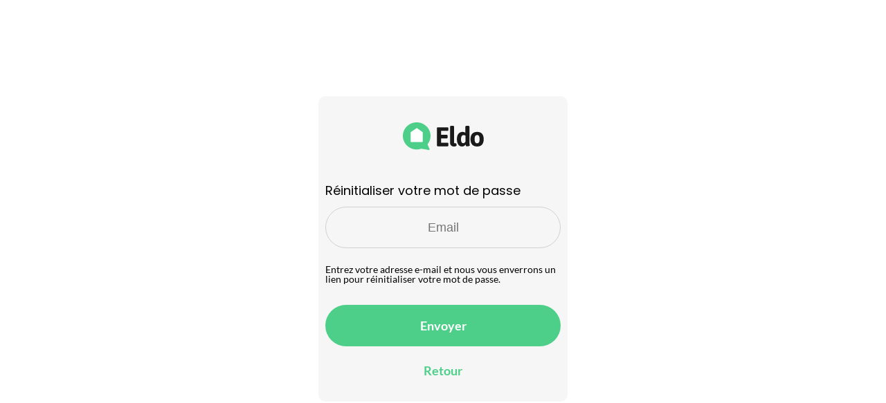

--- FILE ---
content_type: text/html; charset=UTF-8
request_url: https://www.eldo.com/reset-password
body_size: 905
content:
<!DOCTYPE html>
<html>
    <head>
        <meta name="viewport" content="width=device-width, initial-scale=1, maximum-scale=1, user-scalable=no">
        <meta name="apple-mobile-web-app-capable" content="yes">
        <meta name="mobile-web-app-capable" content="yes">
        <meta name="apple-mobile-web-app-status-bar-style" id="status-bar" content="white-translucent">
        <meta name="format-detection" content="telephone=no">
        <link rel="apple-touch-icon" href="/img/launcher-icon/launcher-icon-4x.png">
        <link rel="apple-touch-icon" sizes="96x96" href="/img/launcher-icon/launcher-icon-apple-2x.png">
        <link rel="apple-touch-icon" sizes="144x144" href="/img/launcher-icon/launcher-icon-apple-3x.png">
        <link rel="apple-touch-icon" sizes="192x192" href="/img/launcher-icon/launcher-icon-apple-4x.png">
        <meta charset="UTF-8">
        <link rel="icon" type="image/png" href="/img/refresh/favicon-2021.svg" />
        <title>Réinitialiser votre mot de passe</title>
                    <link rel="stylesheet" href="/CompteArtisan/css/theme.css?v=<?php echo Eldotravo\Legacy\Config::ADMIN_CSS_VERSION;?>">
            </head>
    <body class="connexion-body" data-cy-page="artisan-sign-in">
        <div class="connexion-background"></div>
    <div class="content">
        <div class="card connexion-card">
            <div class="eldo-logo"></div>
                        <h1 class="heading-xs">Réinitialiser votre mot de passe</h1>

            <form name="reset_password_request_form" method="post">
                <br>
                <div class="contain-infos-compte">
                    <div><input type="email" id="reset_password_request_form_email" name="reset_password_request_form[email]" required="required" class="form-control" placeholder="Email"  /></div>
                </div>
                <br>
                <div>
                    <small>
                        Entrez votre adresse e-mail et nous vous enverrons un lien pour réinitialiser votre mot de passe.
                    </small>
                </div>

                <button class="btn btn-primary btn-xl">Envoyer</button>
                <a class="btn btn-text btn-xl" href="/login">Retour</a>
            <input type="hidden" id="reset_password_request_form__token" name="reset_password_request_form[_token]" value="5afcf9ffdc6ed085d00.ktSaLvI8u6gjeD9GCN_rYz0L4JScrtPWKmPDbaXc5-Y.67LKQaYR2MFGMF4Cf_KeFQp9ruTVz-aUBzG1Cc-Gt9DHnNJqogru5mEvBw" /></form>
        </div>
    </div>
</div>
            </body>
</html>


--- FILE ---
content_type: text/css
request_url: https://www.eldo.com/CompteArtisan/css/theme.css?v=%3C?php%20echo%20Eldotravo\Legacy\Config::ADMIN_CSS_VERSION;?%3E
body_size: 34133
content:
@font-face {
    font-family: Lato-regular;
    src: url(../../fonts/Lato/Lato-Regular.ttf);
}

@font-face {
    font-family: Lato-bold;
    src: url(../../fonts/Lato/Lato-Bold.ttf);
}

@font-face {
    font-family: Poppins-regular;
    src: url(../../fonts/Poppins/Poppins-Regular.ttf);
}


/*//////////////// MASTER \\\\\\\\\\\\\\\\\*/

html, body, div, span, applet, object, iframe,
h1, h2, h3, h4, p, blockquote, pre,
a, abbr, acronym, address, big, cite, code,
del, dfn, em, img, ins, kbd, q, s, samp,
small, strike, strong, sub, sup, tt, var,
b, u, i, center,
dl, dt, dd, ol, ul, li,
fieldset, form, label, legend,
table, caption, tbody, tfoot, thead, tr, th, td,
article, aside, canvas, details, embed,
figure, figcaption, header, hgroup,
menu, nav, output, ruby, section, summary,
time, mark, audio, video {
    margin: 0;
    padding: 0;
    border: 0;
    font-size: 100%;
    font: inherit;
    vertical-align: baseline;
}

/* HTML5 display-role reset for older browsers */
article, aside, details, figcaption, figure,
header, hgroup, menu, nav, section {
    display: block;
}
body {
    line-height: 1;
}
ol, ul {
    list-style: none;
}
blockquote, q {
    quotes: none;
}
blockquote:before, blockquote:after,
q:before, q:after {
    content: '';
    content: none;
}
table {
    border-collapse: collapse;
    border-spacing: 0;
}

table{
    width: 100%;
}

body{
    background-color: white;
}

*{
    box-sizing: border-box;
}


.connexion-card{
    margin: 0 auto 30px auto;
    width: 90%;
    max-width: 360px;
    padding: 30px;
    position: absolute;
    top: 50%;
    left: 50%;
    transform: translate(-50%, -50%);
    font-size: 12px !important;
    font-family: Lato-regular;
}
@media screen and (min-width: 1280px) {
    .connexion-card{
        font-size: 14px !important;
    }
}

.connexion-card button{
    display: block;
    margin: 30px auto auto;
}

.edit-artisan-photo-blur{
    background-color: rgba(0,0,0,0.20);
    width: 100%;
    height: 100%;
    position: absolute;
    opacity:0;
    transition: opacity .2s;
}

.edit-artisan-photo-blur.logo{
    width: 95%;
    height: 95%;
}

.eldo-logo {
    width: 100%;
    height: 40px;
    background-size: contain;
    background: url(../../img/refresh/logo-2021.svg) no-repeat center center !important;
    margin-bottom: 50px;
    margin-top: 28px;
}

.name-infos {
    padding-top: 8px;
    font-size: 110%;
    font-weight: 700;
}

.md-button{
    border-radius: 110px;
    border: none;
    position: relative;
    height: 50px;
    min-width: 64px;
    display: inline-block;
    font: Lato-bold;
    font-size: 14px;
    will-change: box-shadow;
    transition: box-shadow .2s cubic-bezier(.4,0,1,1),background-color .2s cubic-bezier(.4,0,.2,1),color .2s cubic-bezier(.4,0,.2,1);
    outline: none;
    cursor: pointer;
    text-decoration: none;
    text-align: center;
    vertical-align: middle;
    -webkit-tap-highlight-color: transparent;
    -webkit-tap-highlight-color: rgba(255,255,255,0);
    /*Refresh : Primary button*/
    background: #4ECF89;
    color: #FFFFFF;
    box-shadow: none;
}
@media screen and (min-width: 1280px) {
    .md-button{
        height: 60px;
        font-size: 18px;
    }
}

.md-button[disabled]{
    box-shadow: none;
    cursor: default;
}

.md-min-button{
    background-color: #557483;
    height: 30px;
    font-size: 17px;
    line-height: 30px;
    padding: 0 15px;
}

#historique-conversation-body{
    font-family: "Roboto","Helvetica","Arial",sans-serif;
    max-height: calc(100vh - 210px);
    overflow-y: auto;
}

#information{
    color: red;
    font-size: large;
}

.avis-photos{
    display: -webkit-box;
    display: -webkit-flex;
    display: flex;
    -webkit-flex-wrap: nowrap;
    flex-wrap: nowrap;
    -webkit-box-orient: horizontal;
    -webkit-box-direction: normal;
    -webkit-flex-direction: row;
    flex-direction: row;
    white-space: nowrap;
    overflow-y: hidden;
    overflow-x: auto;
    width: 300px;
    -webkit-overflow-scrolling: touch;
    margin-top: 18px;
}

.avis-photos img{
    height: 110px;
    margin: 0 3px;
}

.button-upload{
    margin-right: 35px;
    width: 190px;
    float: right;
    border: none;
    position: relative;
    height: 36px;
    min-width: 64px;
    padding: 0 16px;
    outline: none;
    cursor: pointer;
    text-decoration: none;
    text-align: center;
    line-height: 36px;
    vertical-align: middle;
}

#exemple-attestation, #lien-campagne {
    cursor: pointer;
    font-weight: bold;
}

.incitation-attestation {
    margin-top: 20px;
}

#exemple{
    display: contents;
}

@media screen and (min-width: 1021px) {

    .avis-photos{
        width: 100%;
        font-weight: bold;
    }

    .contain-arrow-back, .drawer, .expand, .expand-less, .menu-button, .contain-image, .artisan-infos-container {
        display: none;
    }

    .col-md-3 {
        max-width: 45%;
        font-size: 125%;
        margin-right: 10px;
    }

    .stat-artisan {
        display: flex;
        position: relative;
        margin-bottom: 20px;
    }

    .container-infos {
        width: 100%;
        max-width: 900px;
        margin: 100px auto 20px auto;
    }

    .container-infos-table {
        width: 85%;
        min-width: 1024px;
        max-width: 1500px;
        margin: 20px auto 20px auto;
        padding: 20px 20px 20px 20px;
        border-radius: 4px;
    }

    .contain-infos {
        box-shadow: 0 0 3px rgba(0,0,0,0.5);
        border-radius: 3px;
        position: relative;
        margin: 20px auto 0 auto;
        padding-left: 3%;
        padding-right: 3%;
        width: 100%;
        max-width: 900px;
        color: #557483;
        font-size: 150%;
        line-height: 120%;
        padding-top: 20px;
        padding-bottom: 20px;
        margin-bottom: 10px;
        text-align: center;
        background-color: #fff;
    }

    .mt-string-value {
        text-align: center;
        padding-top: 20px;
        padding-bottom: 10px;
    }

    .string-value-table {
        font-size: 90%;
        padding-top: 8px;
        padding-bottom: 8px;
        border-top: 1px solid #557483;
        font-weight: 400;
        position: relative;
        width: 20%;
        max-width: 150px;
        white-space: nowrap;
        overflow: hidden;
        text-overflow: ellipsis;
    }

    .contain-infos-join {
        color: #557483;
        display: block;
        font-size: 100%;
        text-align: justify;
        background: #FFF;
        border-radius: 5px;
        padding: 5px 10px 5px 10px;
    }

    .gras {
        font-weight: bold;
    }

    .header-site-logo {
        background-image: url("../../img/header_mobile.svg");
        height: 32px;
        width: 224px;
        background-repeat: no-repeat;
        position: relative;
    }

    .contain-responsable-box {
        font-size: 70%;
        display: block;
        padding: 8px 8px 8px 8px;
        border-top: 1px solid #557483;
        font-weight: 400;
    }

    .limit {
        max-width: 450px;
        display: block;
    }

    .popup{
        max-width: 600px;
        width: 80%;
        max-height: 700px;
        background: white;
        border-radius: 5px;
        margin: 60px 0 15px 0;
        position: fixed;
        -webkit-transition: all .3s ease;
        transition: all .3s ease;
        z-index: 101;
        -webkit-transform: scale(0);
        transform: scale(0);
        margin-left: calc(50% - 300px);
        visibility: hidden;
        box-shadow: 0 0 20px rgba(0,0,0,0.19);
    }

    .ui-content{
        background: rgba(0, 0, 0, 0.5);
        position: fixed;
        top: 0;
        bottom: 0;
        left: 0;
        right: 0;
        z-index: 100;
        -webkit-transition: all .3s;
        transition: all .3s;
        opacity: 0;
        visibility: hidden;
        overflow: auto;
    }

    div.contain-infos-table.title-compte {
        font-size: 120%;
    }

    .title-compte {
        margin-bottom: 25px;
    }

    .mobile {
        display: none;
    }

    .deconnexion{
        margin-left: calc(100% - 145px);
    }

    .deconnexion:link, .deconnexion:visited, .deconnexion:hover, .deconnexion:active {
        text-decoration: none;
        color: #8CC63F;
    }

    .artisan-left-column {
        display: block;
        width: 265px;
        margin-left: 15px;
        margin-bottom: 15px;
        -webkit-box-ordinal-group: 3;
        -webkit-order: 3;
        order: 3;
    }

    .artisan-left-column.fixed{
        position: fixed;
        top: 85px;
        left: calc(((100% - 1000px)/2) + 735px);
    }

    .artisan-left-column.fixedBottom{
        position: absolute;
        top: 85px;
        left: calc(((100% - 1000px)/2) + 735px);
    }

    .position-dashboard {
        width: 100%;
        margin-top: 54px;
        min-height: 200px;
        max-height: 100%;
    }

    .container-line {
        max-width: 1400px;
        width: 84%;
        margin: auto;
        padding-top: 50px;
        padding-bottom: 10px;
    }

    .contain-dashboard {
        width: 100%;
        margin-top: -150px;
        min-height: 200px;
        max-height: 100%;
        margin-bottom: 100px;
    }

    .container-line-dashboard {
        min-width: 410px;
        max-width: 1210px;
        margin: 0 auto;
        align-content: center;
    }

    .dashboard-title {
        margin-top: 10px;
        margin-bottom: 30px;
        text-align: center;
    }

    .container-dashboard {
        display: inline;
    }

    .dashboard-card {
        margin: 20px 15px 20px 15px;
        width: 370px;
        height: 280px;
        padding: 10px 10px 10px 10px;
        vertical-align: bottom;
        display: inline-block;
        position: relative;
    }

    .infos-principale {
        color: #557483;
        font-size: 160%;
        line-height: 1;
        text-align: center;
        margin-bottom: 15px;
        font-weight: 500;
    }

    .infos-secondaire {
        text-align: center;
        font-size: 120%;
        color: #557483;
        bottom: 6px;
    }

    footer{
        margin-left: auto;
        margin-right: auto;
        padding: 25px 2%;
        text-align: center;
        background-color: #8CC63F;
        height: 80px;
        color: #FFF;
        font-size: 200%;
        text-transform: uppercase;
    }

    .container-bouton-table {
        width: 50%;
        max-width: 1500px;
        margin: 0 auto 0 auto;
        font-size: 300%;
    }

    .container-card-position {
        margin-left: 1%;
        margin-right: 1%;
        margin-top: 30px;
        width: 47%;
        height: 200px;
        padding: 10px 10px 10px 10px;
        background-color: #FFF;
        border: 1px solid;
        box-shadow: 0 1px 3px rgba(0,0,0,0.12), 0 1px 2px rgba(0,0,0,0.24);
        border-radius: 2px;
        border-color: #e5e5e5 #dbdbdb #d2d2d2;
        vertical-align: bottom;
        display: inline-block;
        position: relative;
    }

    .artisan-liste-avis-container{
        width: 100%;
        margin: auto;
    }

    .artisan-liste-avis {
        max-width: 1000px;
        margin: auto;
    }

    .contain-photo {
        display: inline-block;
    }

    .contain-reponsable {
        padding: 10px;
        background-color: #FFF;
        border-radius: 10px;
        margin-bottom: 10px;
    }

    .devis-particulier-container {
        margin-top: 20px;
        -moz-box-shadow: 0 1px 3px 0 #c0c0c0;
        -webkit-box-shadow: 0 1px 3px 0 #c0c0c0;
        -o-box-shadow: 0 1px 3px 0 #c0c0c0;
        box-shadow: 0 1px 3px 0 #c0c0c0;
        filter:progid:DXImageTransform.Microsoft.Shadow(color=#c0c0c0, Direction=180, Strength=3);
        -moz-border-radius: 3px;
        -webkit-border-radius: 3px;
        border-radius: 3px;
        background-color: #FFF;
        padding-bottom: 15px;
        padding-left: 10px;
    }

    .devis-title {
        padding-top: 10px;
        text-align: center;
        font-size: 160%;
        font-weight: 600;
        color: #557483;
    }

    .contain-infos-devis {
        margin-top: 20px;
        margin-left: 20px;
        margin-bottom: 15px;
        font-size: 120%;
        color: #557483;
        line-height: 25px;
        font-weight: 400;
    }

    .material-icons.photo-picker-button, .material-icons.facture, .material-icons.ajout-facture-avis, .material-icons.ajout-facture-avis-spontane, .material-icons.ajout-enquete-avis, .material-icons.ajout-photos-avis, .material-icons.load-devis,
    img.enquete,
    img#close-cache {
        cursor: pointer;
    }

    .md-limit-max1 {
        /*max-width: 180px;*/
    }

    .md-limit-max2 {
        max-width: 180px;
    }

    .container-picto-upload {
        text-align: center;
    }
    .picto-and-text-upload {
        display: inline-block;
        width: 220px;
        height: 190px;
    }
    .text-underBtn-upload {
        margin-top: 5px;
        margin-bottom: 5px;
    }
    .picto-upload-contact {
        height: 130px;
    }

}

.tel-mail:link, .tel-mail:hover{
    text-decoration: none;
    color: #557483;
}

.contain-infos-compte :not(.brand-input__input) > input,
.contain-infos-compte:not(.brand-input__input) > input,
.contain-infos-compte textarea,
.input, .textarea {
    box-sizing: border-box;
    -webkit-box-sizing: border-box;
    -moz-box-sizing: border-box;
    outline: none;
    width: 100%;
    background: transparent;
    margin-bottom: 10px;
    text-align: center;
    border: 1px solid #d1d1d1;
    box-sizing: border-box;
    border-radius: 70px;
    font-size: 14px;
    height: 50px;
}
.contain-infos-compte label {
    display: block;
    text-align: left;
    margin-left: 10px;
}
.contain-infos-compte input.input-s, .input.input-s {
    height: 50px;
    font-size: 12px;
    margin-bottom: 5px;
}

@media screen and (min-width: 1280px) {
    .contain-infos-compte :not(.brand-input__input) > input,
    .contain-infos-compte:not(.brand-input__input) > input,
    .contain-infos-compte textarea,
    .input {
        font-size: 18px;
        height: 60px;
    }
    .contain-infos-compte input.input-s, .input.input-s {
        height: 50px;
        font-size: 14px;
    }
}



.contain-infos-compte textarea, .textarea {
    /* resize:none; */
    overflow: hidden;
    border-radius: 10px;
    text-align: left;
}

.contain-infos-join-note img{
    height: 30px;
    width: 30px;
}

@media screen and (max-width: 1020px){
    .header-onglet-container, .header-onglet-item, .header-site-logo, .artisan-left-column, .deconnexion {
        display: none;
    }

    .refus-du-devis{
        float: right;
        width: calc(100%);
        margin-top: 2px;
    }

    .contain-form {
        margin-top: 20px;
        margin-left: auto;
        margin-right: auto;
    }

    .stat-artisan {
        font-size: 140%;
    }

    #add {
        padding-right: 2%;
        padding-left: 2%;
    }

    .contain-arrow-back {
        height: 60px;
        width: 20%;
        float: left;
    }

    i.material-icons.arrow-back {
        line-height: 60px;
        color: #557483;
        padding: 0 20%;
        float: left;
        cursor: pointer;
    }

    .menu-button {
        text-align: center;
        line-height: 60px;
        display: inline-block;
        font-size: 170%;
        width: 60%;
        color: #8CC63F;
        font-weight: 700;
    }

    div.menu-button a:active, div.menu-button a:link, div.menu-button a:visited, div.menu-button a:hover {
        color: #8CC63F !important;
        text-decoration: none;
    }

    .contain-image {
        width: 20%;
        float: right;
        height: 60px;
        position: relative;
    }

    .expand {
        width: 100%;
        background-color: #557483;
        cursor: pointer;
        position: fixed;
        display: none;
    }

    .expand.active {
        display: block;
        z-index: 8;
        top: 60px;
        box-shadow: 0 0 10px rgba(0,0,0,0.26);
    }

    div.material-icons.more {
        color: #fff;
        cursor: pointer;
        z-index: 10;
        margin-left: calc(50% - 20px);
        font-size: 250%;
    }

    .expand-less {
        width: 100%;
        background-color: #557483;
        cursor: pointer;
        position: absolute;
    }

    div.material-icons.less {
        color: #fff;
        z-index: 6;
        cursor: pointer;
        padding-left: 46%;
        font-size: 250%;
        margin-top: -12px;
    }

    .drawer{
        width: 100%;
        /*height: 426px; -> Taille avant la modification des items du menu */
        height: 486px;
        position: fixed;
        box-shadow: 0 0 10px rgba(0,0,0,0.26);
        position: fixed;
        z-index: 10;
        top: -500px;
        overflow: auto;
        background-color: #557483;
    }

    .drawer.active {
        top: 60px;
    }

    .drawer-item-link {
        display: -webkit-box;
        display: -webkit-flex;
        display: flex;
        -webkit-box-align: center;
        -webkit-align-items: center;
        border-collapse: separate;
        border-bottom: 1px solid #fff;
        align-items: center;
        padding: 15px 0;
        text-decoration: none;
        color: inherit;
    }

    .drawer-item-title.artisan {
        font-size: 100%;
        font-weight: 100;
    }

    .drawer-item-link.last-child{
        border-bottom: none;
    }

    .drawer-item-title {
        margin: auto auto;
        font-size: 26px;
        font-weight: 200;
        color: #fff;
    }

    img.img-header {
        display: block;
        margin: 5px auto;
    }

    .container-infos,
    .container-infos-table{
        margin-top: 20px;
        margin-bottom: 20px;
        width: 100%;
    }

    .contain-infos,
    .contain-infos-table{
        position: relative;
        margin-top: 20px;
        width: 100%;
        line-height: 120%;
        padding-top: 20px;
        padding-bottom: 20px;
        text-align: center;
        font-family: Lato-regular;
    }

    .contain-infos-join, .col-md-3 {
        position: relative;
        width: 100%;
        padding-left: 4%;
        padding-right: 4%;
        color: #557483;
        line-height: 120%;
        font-weight: 400;
        padding-bottom: 4px;
        text-align: center;
        background-color: #fff;
    }

    .mt-string-value {
        font-size: 90%;
        font-weight: 500;
        text-align: center;
        padding-top: 8px;
        padding-bottom: 2px;
    }

    table.container-infos,
    table.container-infos-table {
        table-layout: fixed;
    }

    .string-value-table,
    .contain-responsable-box {
        font-size: 100%;
        padding: 8px 8px 8px 8px;
        border-top: 1px solid #557483;
        font-weight: 400;
        white-space: nowrap;
        overflow: hidden;
        text-overflow: ellipsis;
    }

    .string-value-table.limit,
    .string-value-table.mobile-limit {
        max-width: 200px;
    }

    img.photo-avis {
        background-position: center center;
        max-height: 200px;
        max-width: 200px;
        display: block;
        margin-left: auto;
        margin-right: auto;
    }

    .upload-file {
        cursor: pointer;
        position: relative;
        margin-top: 20px;
        padding-left: 3%;
        padding-right: 3%;
        width: 100%;
        color: #557483;
        font-size: 150%;
        line-height: 120%;
        padding-top: 15px;
        padding-bottom: 15px;
        text-align: center;
        background-color: #fff;

    }

    #upload-img{
        padding-top: 10px;
        text-align: center;
    }

    #upload-img div {
        margin-bottom: 15px;
    }

    #upload-img a {
        background: #607D8B;
        color: white;
    }

    #upload-img input {
        display: none;
    }

    #submit-button input {
        margin-top: 20px;
        background: #607D8B;
        color: white;
    }


    .ville-chalandise {
        color: #557483;
        font-weight: 300;
        font-size: 85%;
    }

    .edit-artisan-photo {
        background-color: rgba(0,0,0,0.20);
        width: 100%;
        height: 100%;
        opacity:0;
        transition: opacity .2s;
    }

    .contain-infos-compte span {
        font-size: 80%;
    }

    .contain-infos-compte input, .contain-infos-compte textarea {
        font-size: 75%;
        margin-bottom: 10px;
        width: 100%;
    }

    div.infos-artisan input {
        width: 93%;
    }

    .ui-content{
        background: rgba(0, 0, 0, 0.5);
        position: fixed;
        top: 0;
        bottom: 0;
        left: 0;
        right: 0;
        z-index: 100;
        -webkit-transition: all .3s;
        transition: all .3s;
        opacity: 0;
        visibility: hidden;
        overflow: auto;
    }

    .ui-content.active{
        opacity: 1;
        visibility: visible;
    }

    .popup{
        max-width: 500px;
        width: 80%;
        background-color: #FFF;
        max-height: 690px;
        border-radius: 5px;
        margin-top: 60px;
        position: fixed;
        -webkit-transition: all .3s ease;
        transition: all .3s ease;
        z-index: 101;
        -webkit-transform: scale(0);
        transform: scale(0);
        margin-left: calc(50% - 175px);
        visibility: hidden;
        box-shadow: 0 0 20px;
    }

    .close-button{
        position: absolute;
        top: 10px;
        right: 10px;
    }

    .computer {
        display: none;
    }

    .edit-artisan-photo-blur {
        height: 150px;
    }

    .artisan-infos-container {
        width: 100%;
        background-color: #FFF;
        margin: 10px 0 10px;
        padding: 10px 0 10px;
        text-align: center;
        font-size: 130%;
        color: #557483;
    }

    .synthese {
        padding: 2% 2% 2% 2%;
        background-color: #ffffff;
    }

    .contain-infos-devis {
        margin-top: 110px;
    }

    .dashboard-title {
        margin-left: 15px;
        padding: 5px 5px 5px 5px;
    }

    .container-dashboard {
        margin-top: 20px;
        width: 100%;
        display: inline-block;
        position: relative;
        vertical-align: bottom;
    }

    .dashboard-card {
        margin-top: 10px;
        margin-bottom: 20px;
        width: 100%;
        height: 200px;
        padding: 10px 10px 10px 10px;
        background-color: #FFF;
        vertical-align: bottom;
        display: inline-block;
        position: relative;
    }

    .infos-principale {
        font-size: 130%;
        margin-top: 10px;
        text-align: center;
    }

    .infos-secondaire {
        margin-top: 10px;
        text-align: center;
    }

    .container-bouton-table {
        width: 90%;
        max-width: 1500px;
        margin: 0 auto 20px auto;
        font-size: 300%;
    }

    .container-card-position {
        margin-top: 20px;
        margin-bottom: 20px;
        width: 100%;
        height: 200px;
        padding: 5px 5px 5px 5px;
        background-color: #FFF;
        vertical-align: bottom;
        display: inline-block;
        position: relative;
    }

    .contain-upload-image {
        padding: 15px;
        display: inline-table;
    }

    .material-icons.photo-picker-button, .material-icons.facture, .material-icons.enquete {
        cursor: pointer;
        font-size: 36px;
    }

    .footer-contain {
        width: 100%;
        height: 100px;
        padding-top: 20px;
        text-align: center;
        color: #FFF;
        font-size: 140%;
        text-transform: uppercase;
        background-color: #8CC63F;
    }

    .contain-reponsable {
        padding: 10px;
        background-color: #FFF;
        border-radius: 10px;
        margin-bottom: 10px;
    }

    .devis-particulier-container {
        margin-top: 20px;
        padding: 10px 10px 10px 10px;
        width: 100%;
        background-color: #FFF;
    }

    .devis-title {
        text-align: center;
        font-size: 140%;
        font-weight: 600;
        color: #557483;
    }

    .container-infos-devis {
        margin-top: 20px;
        margin-bottom: 15px;
        font-size: 120%;
        color: #557483;
        line-height: 25px;
        font-weight: 400;
    }

    .recup {
        margin-top: 100px;
    }

    .skip {
        font-weight: bold;
        background-color:#557483;
        border-radius:4px;
        text-align: center;
        margin-top: 2px;
        padding: 1px 6px;
        cursor: pointer;
        margin-left: 70px;
        font-size: 12px;
    }

    footer {
        width: 100%;
        margin: auto;
        background: white;
        position: relative;
        padding: 10px;
        text-align: center;
    }

    .expand_more{
        float: left;
        cursor: pointer;
        color: #557483;
        font-size: 90px
    }

    .artisan-commentaire-avis-item {
        word-wrap: break-word;
        width: 70%;
        float: right;
        border-radius: 10px;
        padding: 10px;
        background: #fff;
    }
    .menu-deroulant h3{
        line-height: 40px !important;
    }
}

@media screen and (max-width: 1400px){
    .container-infos-table {
        width: 95%;
    }
}

.material-icons {
    cursor: pointer;
}

.important {
    font-size: 300%;
    font-weight: 500;
    text-align: center;
}

.green {
    color: #8CC63F;
}

.orange {
    color: #E87400;
}

.red {
    font-weight: 600;
    color: #F7230C;
    margin-top: 15px;
    text-align: center;
}

.material-icons.photo-picker-button.disabled, .material-icons.facture.disabled {
    color: #B0B0B0;
    cursor: default;
}

.generate {
    cursor: pointer;
}

.modals-container{
    background: rgba(0, 0, 0, 0.5);
    position: fixed;
    top: 0;
    bottom: 0;
    left: 0;
    right: 0;
    z-index: 100;
    -webkit-transition: all .3s;
    transition: all .3s;
    opacity: 0;
    visibility: hidden;
    overflow: auto;
}

.modals-container.active{
    opacity: 1;
    visibility: visible;
}

.modal{
    width: 500px;
    background: white;
    border-radius: 10px;
    margin: 80px 0 15px 0;
    position: absolute;
    z-index: 101;
    left: calc(50% - 250px);
    visibility: hidden;
}

.modal.active{
    -webkit-transform: scale(1);
    transform: scale(1);
    visibility: visible;
}

.modal-close-button, .close-generation-facture{
    position: absolute;
    top: 10px;
    right: 10px;
    cursor: pointer;
}

.my-button{
    background: #009688;
    color: #fff;
    box-shadow: 0 2px 2px 0 rgba(0,0,0,.14),0 3px 1px -2px rgba(0,0,0,.2),0 1px 5px 0 rgba(0,0,0,.12);
    border: none;
    border-radius: 2px;
    position: relative;
    height: 36px;
    margin: 3px;
    min-width: 64px;
    padding: 0 16px;
    display: block;
    font-size: 14px;
    font-weight: 500;
    text-transform: uppercase;
    letter-spacing: 0;
    /*overflow: hidden;*/
    will-change: box-shadow;
    transition: box-shadow .2s cubic-bezier(.4,0,1,1),background-color .2s cubic-bezier(.4,0,.2,1),color .2s cubic-bezier(.4,0,.2,1);
    outline: none;
    cursor: pointer;
    text-decoration: none;
    text-align: center;
    line-height: 36px;
    vertical-align: middle;
    -webkit-tap-highlight-color: transparent;
    -webkit-tap-highlight-color: rgba(255,255,255,0);
}

.modal-header {
    padding: 20px 20px 10px;
    font-weight: 500;
    font-size: 18px;
    font-family: Poppins-regular;
    text-align: center;
}
@media screen and (min-width: 1280px) {
    .modal-header{
        font-size: 24px;
    }
}

.modal-body{
    padding: 20px;
    font-family: Lato-regular;
    font-size: 14px;
    line-height: 20px;
}

.modal-section {
    border-bottom: 1px solid #757575;
}

.modal-footer-devis {
    padding: 10px;
    border-top: 1px solid #757575;
    text-align: center;
    display: flex;
}

.modal-footer {
    padding: 10px;
    text-align: right;
}

.modal-section + .modal-footer,
.modal-section + .modal-footer-devis {
    border-top: none;
}

.edit-artisan-responsables-container .responsable {
    padding: 10px;
    box-shadow: 0 1px 3px rgba(0,0,0,0.12), 0 1px 2px rgba(0,0,0,0.24);
    line-height: normal;
    margin-bottom: 10px;
    position: relative;
    display: inline-block;
    overflow: hidden;
    width: 90%;
    max-width: 400px;
}

.edit-artisan-responsables-container label {
    font-weight : bold;
    text-size: 120%;
}

.edit-artisan-responsables-container .responsable .edit-responsable-artisan {
    position: absolute;
    right: -24px;
    transition: right .2s;
}

.edit-artisan-responsables-container .responsable i.edit-responsable-artisan  {
    color: #757575;
}

.edit-artisan-responsables-container .responsable:hover .edit-responsable-artisan {
    right:4px;
}

.edit-artisan-responsables-container .responsables-list{
    margin-bottom: 10px;
}

.edit-artisan-responsables-container .responsable-head {
    margin-bottom: 8px;
}

.edit-artisan-responsables-container .responsable-nom {
    font-size: 20px;
}

.edit-artisan-responsables-container .responsable-fonction {
    color: #607D8B;
    margin-left: 8px;
}

.edit-artisan-responsables-container .responsable-contact {
    margin-bottom: 6px;
}

.edit-artisan-responsables-container .responsable-contact:last-child {
    margin-bottom: 0;
}

.edit-artisan-responsables-container .responsable-contact i {
    vertical-align: middle;
    color: #009688;
    font-size: 22px;
}
.edit-artisan-responsables-container .responsable-contact span {
    vertical-align: middle;
    margin-left: 8px;
}

.edit-artisan-responsables-container .responsable-commentaires {
    font-size: 14px;
    color: #757575;
    margin-top: 10px;
}

.header-onglet-container {
    position: relative;
    display: -webkit-box;
    display: -webkit-flex;
    display: flex;
    font-size: 15px;
    font-weight: 600;
    text-transform: uppercase;
    width: 100%;
    -webkit-box-pack: center;
    -webkit-justify-content: center;
    justify-content: center;
    color: #557483;
    text-align: center;
    -webkit-box-align: center;
    -webkit-align-items: center;
    align-items: center;
}

.header-onglet-item {
    margin: 0 10px;
}

.header-onglet-item-link{
    color: inherit;
    text-decoration: none;
}

.header-onglet-item-link.btn {
    line-height: inherit;
    padding: 5px 14px;
}


.edit-artisan-responsables-container .responsable .edit-responsable {
    position: absolute;
    right: -24px;
    transition: right .2s;
    color: #757575;
}

.edit-artisan-responsables-container .responsable a.edit-responsable {
    color: #757575;
}

.edit-artisan-responsables-container .responsable {
    top: 40px;
}

.edit-artisan-responsables-container .responsable:hover .edit-responsable {
    right:4px;
}

.ui-content.active{
    opacity: 1;
    visibility: visible;
}

.popup.active{
    -webkit-transform: scale(1);
    transform: scale(1);
    background-color: #FFF;
    visibility: visible;
}

.close-button{
    position: absolute;
    top: 10px;
    right: 10px;
}

.modifier-compte-artisan {
    margin: 20px 10px 10px;
    width: auto;
    float: right;
}

.modifier-compte-artisan input {
    background: #607D8B;
    padding-right: 15px;
    cursor: pointer;
}

.generat.actived {
    display: inline-table;
}

.generat {
    display: none;
}

.material-icons.star {
    color: #FFD700;
    font-size: 35px;
}

.base {
    display: none;
}

.base.actived {
    display: block;
}

.contain-infos a,.contain-infos a:hover, .contain-infos a:visited{
    text-decoration: none;
    color: #8CC63F;
}

.add-responsable-button {
    background: #607D8B;
}

div.contain-infos.title-compte,
div.contain-infos-table.title-compte {
    font-size: 120%;
    font-weight: 800;
}

.button-change-password {
    width: 100px;
    margin-right: 5%;
    margin-left: auto;
    background: #607D8B;
    color: white;
    border-radius: 5px;
}

.button-change-password input {
    color: white;
    text-transform: uppercase;
}

.button {
    background: #557483;
    color: #fff;
    box-shadow: 0 2px 2px 0 rgba(0,0,0,.14),0 3px 1px -2px rgba(0,0,0,.2),0 1px 5px 0 rgba(0,0,0,.12);
    border: none;
    border-radius: 2px;
    height: 36px;
    margin-right: 3%;
    float: right;
    margin-top: 2%;
    margin-bottom: 20px;
    min-width: 64px;
    padding: 0 16px;
    font-size: 14px;
    font-weight: 500;
    text-transform: uppercase;
    letter-spacing: 0;
    /*overflow: hidden;*/
    will-change: box-shadow;
    transition: box-shadow .2s cubic-bezier(.4,0,1,1),background-color .2s cubic-bezier(.4,0,.2,1),color .2s cubic-bezier(.4,0,.2,1);
    outline: none;
    cursor: pointer;
    text-decoration: none;
    text-align: center;
    line-height: 36px;
    vertical-align: middle;
}

.title-cat {
    text-align: center;
    color: #557483;
    font-size: 120%;
    font-weight: 700;
    margin-top: 10px;
    font-family: "Arial Black";
    margin-bottom: 15px;
}

.edit-artisan-logo-button-container {
    background:#000000;
    display:inline-block;
}

.edit-artisan-logo-button-container img:hover {
    -moz-transition: opacity 0.9s;
    -webkit-transition: opacity 0.9s;
    -o-transition: opacity 0.9s;
}

.edit-artisan-logo-button-container img:hover {
    opacity: 0.7;
    -moz-transition: opacity 0.3s;
    -webkit-transition: opacity 0.3s;
    -o-transition: opacity 0.3s;
}

.edit-artisan-photo-picto.md-36 {
    font-size: 36px;
}

.edit-artisan-photo-picto.md-64 {
    font-size: 64px;
}

.edit-artisan-photo-picto{
    position: absolute;
    top: 50%;
    left: 50%;
    transform: translate(-50%, -50%);
    font-size: 40px;
    color: #fff;
    cursor: pointer;
}

.container-infos-table.underline tr:hover td {
    background: #7BB3FF;
}

img.remove-box{
    cursor: pointer;
    float: right;
    position: relative;
}

i.material-icons.add-champ {
    font-size: 30px;
    color: #557483;
    position: relative;
    float: right;
    cursor: pointer;
}

#container {
    margin-left: -50px;
}

div.labelPercentage{
    font-family: Poppins-regular;
    font-weight: bold;
    font-size: 25px;
    display: flex;
    justify-content: center;
}

.input-under {
    width: 100%;
    margin-bottom: 8px;
}

#ajout-responsable {
    cursor: pointer;
}

.edit-artisan-photo-blur:hover {
    opacity: 1;
}

.link:link,
.link:visited {
    text-decoration: none;
    color: #557483;
}

.container-image {
    height: 100px;
}

.delete-tmp-photo, .delete-tmp-facture{
    cursor: pointer;
}

.no-link:link, .no-link:hover, .no-link:visited {
    text-decoration: none;
    color: inherit;
}

.input-checkbox {
    /* color: #557483; */
    margin-top: 10px;
    margin-bottom: 10px;
}

.title{
    margin-bottom: 40px;
    width: 85%;
    min-width: 1024px;
    max-width: 1500px;
    margin: 20px auto 20px auto;
    padding: 20px 20px 20px 20px;
}

.col-md2{
    display: inline-block;
    font-size: 120%;
    width: 49%;
    line-height: 130%;
    color: #557483;
}

.pBar{
    width: 150px;
    height: 15px;
}

.hidden {
    display: none !important;
}

.right {
    text-align: right;
}

.contain-image-note{
    display: inline-block;
}

.contain-image-note img{
    height: 20px;
    width: 20px;
}

[data-tooltip]::after{
    content: attr(data-tooltip);
    background: rgba(62, 62, 62, 0.68);
    border-radius: 2px;
    position: absolute;
    line-height: normal;
    padding: 5px;
    margin-left: 20px;
    margin-top: -60px;
    visibility: hidden;
    opacity: 0;
    transition: all .2s;
    transform: scale(0);
    transform-origin: 10px 0;
    color: #fff;
    letter-spacing: inherit;
    text-transform: none;
    font-weight: normal;
    white-space: nowrap;
    z-index: 1;
    font-size: 90%;
}

[data-tooltip]:hover::after {
    visibility: visible;
    opacity: 1;
    transform: scale(1);
}

.container-table{
    margin-top: 80px;
}

.md-45 {
    width: 48%;
}

.md-100{
    width: 100%;
}

.card {
    background: #F6F6F6;
    border-radius: 10px;
    padding: 10px;
}

.card:hover {
    box-shadow: 0px 2px 10px rgba(0, 0, 0, 0.08);
}

/*////////////////////////////////////////////////////////////////*/


.md-table {
    background-color: #FFF;
}

.md-table th{
    color: #557483;
    border-bottom: 1px solid #557483;
    font-size: 180%;
}

.md-table tbody tr{
    border-bottom: 1px solid darkgrey;
}
.md-table tbody tr:last-child{
    border-bottom: none;
}
.md-table td{
    padding: 5px;
    font-size: 15px;
    line-height: 22px;
}
.md-table th{
    padding: 0 5px;
}

.md-table th, .md-table td{
    padding-right: 10px;
    vertical-align: middle;
}

.md-table th:first-child, .md-table td:first-child{
    padding-left: 20px;
}

.md-table .table-string-value{
    text-align: left;
}

.md-table .table-numeric-value{
    text-align: right;
}

.table-string-value-centered,
.md-table .table-string-value-centered,
.table-string-value-centered th,
.table-string-value-centered td {
    text-align: center;
}

.md-table b {
    font-weight: 700;
    font-size: 130%;
}

.md-table .avis-prenom, .md-table .avis-nom {
    font-size: 110%;
}

.float-right{
    float: right;
}

.material-icons.add-avis-photo{
    cursor: pointer;
    color: #557483;
    font-size: 35px;
}

/*
///////////////////////////////// Copie du CSS du site, a trier et a revoir tout le CSS //////////////////////////////////////////////
*/


/* HTML5 display-role reset for older browsers */
article, aside, details, figcaption, figure,
header, hgroup, menu, nav, section {
    display: block;
}
body {
    line-height: 1;
}
@media screen and (max-width: 1279px) {
    body {
        padding-bottom: 80px;
    }
}
ol, ul {
    list-style: none;
}
blockquote, q {
    quotes: none;
}
blockquote:before, blockquote:after,
q:before, q:after {
    content: '';
    content: none;
}
table {
    border-collapse: collapse;
    border-spacing: 0;
}

*{
    padding: 0;
    margin: 0;
    box-sizing: border-box;
}

sup {
    vertical-align: super;
}

.alerte, .alert-danger {
    color: #DC4747;
}

.old-browser-alert {
    width: 100%;
    height: 100%;
    position: fixed;
    z-index: 2;
    background-color: #fafafa;
    display: none;
}

.old-browser-title {
    text-align: center;
    font-size: 30px;
    width: 90%;
    margin: 50px auto;
    line-height: 38px;
    color: #557483;
    font-weight: 300;
}

.old-browser-chrome{
    width: 180px;
    margin: auto;
    display: block;
}

.content{
    padding-top: 50px;
    min-height: 100%;
}

.header-onglet-container{
    display: none;
}

.hamburger-menu-button{
    margin-left: 10px;
    font-size: 30px;
    color: #95C11F;
    cursor: pointer;
}

i.header-search-icon {
    color: #557483;
    margin-right: 10px;
    font-size: 30px;
    cursor: pointer;
}

.autocomplete-suggestions { border: 1px solid #999; background: #FFF; overflow: auto; width: 350px!important;}
.autocomplete-suggestion { padding: 2px 5px; white-space: nowrap; overflow: hidden; font-family: 'Roboto', sans-serif;
    font-size: 18px;    color: #557483;}
.autocomplete-selected { background: #F0F0F0; }
.autocomplete-suggestions strong { font-weight: normal; color: #3399FF; }
.autocomplete-group { padding: 2px 5px; }
.autocomplete-group strong { display: block; border-bottom: 1px solid #000; }

.hidden-search-container {
    position: fixed;
    top: -180px;
    z-index: 2;
    width:100%;
    -webkit-transition: top .2s;
    transition: top .2s;
    padding: 10px 10px 20px 10px;
    background-color: rgba(85,116,131,0.9);
}

.hidden-search-container.active{
    top:0;
}

i.close-header-search {
    color: #fff;
    position: absolute;
    right: 10px;
    font-size: 35px;
}

.hidden-search-form {
    margin-top: 40px;
}

.hidden-search-form .recherche-form-or {
    background: #fff;
    color: #557483;
}

input.input-hidden-search {
    background-color: #fff!important;
    color: #557483!important;
}

input.input-hidden-search::-webkit-input-placeholder {
    color: #bababa!important;
}
input.input-hidden-search:-moz-placeholder { /* Firefox 18- */
    color: #bababa!important;
}
input.input-hidden-search::-moz-placeholder {  /* Firefox 19+ */
    color: #bababa!important;
}
input.input-hidden-search:-ms-input-placeholder {
    color: #bababa!important;
}

.select-hidden-search{
    background-color: #fff!important;
    color: #557483!important;
}

.recherche-form{
    position: relative;
}

.recherche-form-input-container {
    width: 84%;
}

.recherche-form-or {
    position: absolute;
    top: 24px;
    left: calc(42% - 14px);
    background-color: rgba(100,122,132,0.8);
    border-radius: 9px;
    width: 25px;
    line-height: 19px;
    text-align: center;
    color: #fff;
    font-weight: 400;
    border: 1px solid #647a84;
    font-size: 12px;
}


.note {
    display: -webkit-box;
    display: -webkit-flex;
    display: flex;
    padding-top: 15px;
}

.note img{
    height: 15px;
}

.toast {
    position: fixed;
    bottom: 50px;
    z-index: 1;
    padding: 10px;
    background-color: #ff9800;
    color: #fff;
    font-weight: 300;
    font-size: 18px;
    box-shadow: 0 1px 3px rgba(0,0,0,0.12), 0 1px 2px rgba(0,0,0,0.24);
    max-width: 90%;
    -webkit-animation: toast 5s;
    animation: toast 10s;
    visibility: hidden;
    line-height: normal;
}

.toast.good-toast {
    background-color: #4CAF50;
}

.cursor{
    cursor: pointer;
}

@-webkit-keyframes toast {
    0% {
        left: -90%;
        visibility: visible;
    }
    8% {
        left: 0;
    }
    92% {
        left: 0;
    }
    100% {
        left: -90%;
        visibility: hidden;
    }
}


@keyframes toast {
    0% {
        left: -90%;
        visibility: visible;
    }
    8% {
        left: 0;
    }
    92% {
        left: 0;
    }
    100% {
        left: -90%;
        visibility: hidden;
    }
}

@-webkit-keyframes dingding {
    0% {
        -webkit-transform: rotate(0deg);
        transform: rotate(0deg);
    }
    20% {
        -webkit-transform: rotate(-10deg);
        transform: rotate(-10deg);
    }
    40% {
        -webkit-transform: rotate(10deg);
        transform: rotate(10deg);
    }
    60% {
        -webkit-transform: rotate(-10deg);
        transform: rotate(-10deg);
    }
    08% {
        -webkit-transform: rotate(10deg);
        transform: rotate(10deg);
    }
    100% {
        -webkit-transform: rotate(0deg);
        transform: rotate(0deg);
    }
}

@keyframes dingding {
    0% {
        -webkit-transform: rotate(0deg);
        transform: rotate(0deg);
    }
    20% {
        -webkit-transform: rotate(-10deg);
        transform: rotate(-10deg);
    }
    40% {
        -webkit-transform: rotate(10deg);
        transform: rotate(10deg);
    }
    60% {
        -webkit-transform: rotate(-10deg);
        transform: rotate(-10deg);
    }
    08% {
        -webkit-transform: rotate(10deg);
        transform: rotate(10deg);
    }
    100% {
        -webkit-transform: rotate(0deg);
        transform: rotate(0deg);
    }
}


.popUp-container {
    position: fixed;
    top: 0;
    bottom: 0;
    right: 0;
    left: 0;
    background-color: rgba(0, 0, 0, 0.5);
    z-index: 1;
    visibility: hidden;
    opacity:0;
    transition: all .2s;
    overflow: auto;
}

.popUp-container.active{
    visibility: visible;
    opacity:1;
}


.popUp {
    background: #fff;
    max-width: 500px;
    padding: 14px;
    position: absolute;
    top: 50px;
    left: 50%;
    transform: translateX(-50%) scale(0);
    box-shadow: 0 9px 46px 8px rgba(0, 0, 0, 0.14), 0 11px 15px -7px rgba(0, 0, 0, 0.12), 0 24px 38px 3px rgba(0, 0, 0, 0.2);
    border-radius: 2px;
    transition: transform .2s ease;
    margin-bottom: 30px;
    width: 95%;
}

.popUp.active{
    transform: translateX(-50%) scale(1);
}

.popUp-title{
    padding: 0 24px 0;
    margin: 0;
    font-size: 25px;
}

.popup-btn-close{
    display: block;
    margin-left: 93%;
}

.popUp-content{
    padding: 20px 24px 24px 24px;
    color: rgba(0,0,0, 0.54);
    line-height: normal;
}

.popUp-action-container{
    padding: 8px 8px 8px 24px;
    text-align: right;
}

.popUp-action-button{
    background: 0 0;
    border: none;
    border-radius: 2px;
    color: #000;
    position: relative;
    height: 36px;
    min-width: 64px;
    padding: 0 16px;
    display: inline-block;
    font-family: "Roboto","Helvetica","Arial",sans-serif;
    font-size: 14px;
    font-weight: 500;
    text-transform: uppercase;
    letter-spacing: 0;
    overflow: hidden;
    will-change: box-shadow,transform;
    -webkit-transition: box-shadow .2s cubic-bezier(.4,0,1,1),background-color .2s cubic-bezier(.4,0,.2,1),color .2s cubic-bezier(.4,0,.2,1);
    transition: box-shadow .2s cubic-bezier(.4,0,1,1),background-color .2s cubic-bezier(.4,0,.2,1),color .2s cubic-bezier(.4,0,.2,1);
    outline: none;
    cursor: pointer;
    text-decoration: none;
    text-align: center;
    line-height: 36px;
    vertical-align: middle;
}
.popUp-action-button:hover {
    background-color: rgba(158,158,158,.2);
}
.popUp-action-button:active {
    background-color: rgba(158,158,158,.4);
}
.popUp-action-button:focus:not(:active) {
    background-color: rgba(0,0,0,.12);
}

.popUp-action-button[disabled] {
    color: rgba(0,0,0,.26);
    cursor: default;
    background-color: transparent;
}

.popUp-ville{
    max-width: 360px;
    padding: 0;
    top: 250px;
}

.contain-infos-table.non-vu {
    color: #8cc63f;
    background-color: #ddd;
    font-size: 170%;
    font-family: "Arial Black";
}

.popUp-ville-content{
    padding: 20px 0 20px 10px;
}



.dingding:hover{
    -webkit-animation: dingding .5s;
    animation: dingding .5s;
}

.pointer{
    cursor: pointer;
}

.link-inherit{
    text-decoration: none;
    color: inherit;
}

.bg-grey{
    background-color: #647A84!important;
}
.bg-green{
    background-color: #8cc63f!important;
}

.top-banner {
    width: 100%;
    padding: 10px;
    background-color: #8cc63f;
    color: #fff;
    text-align: center;
    font-family: 'Roboto Condensed', sans-serif;
    font-size: 22px;
}

.full-form-input-container-popup {
    background-color: #fff;
    padding: 0 0;
}


.full-form-input {
    padding: 10px;
    border: none;
    background: none;
    text-align: center;
    width: 100%;
    outline: none;
    padding-right: 26px;
    border: 1px solid #D1D1D1;
    box-sizing: border-box;
    border-radius: 70px;
    height: 50px;
    margin-top: 5px;
    margin-bottom: 5px;
}

.full-form-input-popup {
    padding: 10px;
    text-align: center;
    width: 100%;
    font-family: 'Roboto', sans-serif;
    font-size: 20px;
    font-weight: 300;
    outline: none;
    padding-right: 26px;

    background-color: #fff;
    border: 1px solid #bebebe;
    margin-bottom: 5px;
    color: #557483;
}

.full-form-input.error{
    background: url("/img/refresh/libIcons/close.svg") no-repeat calc(100% - 5px);
    background-size: 21px;
}

textarea.full-form-input {
    height: 100px;
    border-radius: 10px;
}

.full-form-input::placeholder, textarea.full-form-input::placeholder,
.textarea::placeholder {
    color: #737373;
    font-family: Lato-regular;
}

.artisan-selector-label {
    display: inline-block;
    margin-bottom: 2px;
}

.artisan-selector.full-form-input.verified {
    background: none;
}

@media screen and (max-width: 1020px) {

    .artisan-selector.full-form-input {
        max-width: 100%;
    }

    .artisan-selector.full-form-input option {
        max-width: 100%;
    }
}

.full-form .raty {
    display: -webkit-box;
    display: -webkit-flex;
    display: flex;
    -webkit-box-pack: center;
    -webkit-justify-content: center;
    justify-content: center;
    padding: 8px 0;
    border-bottom: 1px solid #fff;
}
.full-form .raty img {
    height: 36px;
    width:36px;
}


.form-submit-button {
    margin-top: 20px !important;
}

.form-submit-button span, .form-submit-button-loader{
    vertical-align: middle;
    display: inline-block;
}
.form-submit-button-loader{
    height:30px;
}

.form-submit-button-loader.hidden{
    display: none;
}
.form-submit-button[disabled]{
    background-color: #989898;
    color: #d2d2d2;
}

li.fil-ariane-li{
    list-style: none;
    display: inline-block;
}

ol.fil-ariane-ol{
    padding: 0;
    margin-left: 5px;
}
.fil-ariane-item{
    color: #557483;
    text-decoration: none;
}



.full-image-container{
    background: rgba(0, 0, 0, 0.7);
    position: fixed;
    top: 0;
    bottom: 0;
    left: 0;
    right: 0;
    z-index: 100;
    -webkit-transition: all .3s;
    transition: all .3s;
    overflow: auto;
}

.full-image-container img{
    display: none;
}

.full-image-container .full-image{
    position: fixed;
    width: 100%;
    height: 100%;
    top: 0;
    z-index: 1;
    background-position: center center;
    background-size: contain;
    background-repeat: no-repeat;
}

.full-image-container .full-image .close-image {
    color: #fff;
    position: absolute;
    right: 10px;
    top: 10px;
    font-size: 40px;
    cursor: pointer;
}

.full-image-container i.navigation-arrow {
    position: absolute;
    top: 50%;
    font-size: 50px;
    color: #fff;
    -webkit-transform: translateY(-50%);
    transform: translateY(-50%);
    cursor: pointer;
}

.full-image-container i.next-img{
    right: 0;
}
.full-image-container i.prev-img{
    left: 0;
}
.full-image-container i.navigation-arrow.hidden{
    display: none;
}

button, a.btn, .btn {
    padding: 0 10px;
    text-decoration: none;
    -webkit-box-flex: 1;
    -webkit-flex-grow: 1;
    flex-grow: 1;
    outline: none;
    display: flex;
    flex-direction: row;
    text-align: center;
    justify-content: center;
    align-items: center;
    font-family: Lato-bold;
    border-radius: 110px;
    cursor: pointer;
    box-shadow: none;
    margin-top: 5px;
    margin-bottom: 5px;
}

.btn-primary {
    background: #4ECF89;
    border: none;
    color: #FFFFFF;
}
.btn-primary:hover {
    background-color: #3CB975;
}
.btn-primary:disabled {
    background: #4ECF89;
    opacity: 0.5;
    pointer-events: none;
}

.btn-secondary {
    border: 1px solid #4ECF89;
    background-color: transparent;
    color: #4ECF89;
}
.btn-secondary:hover {
    border: 1px solid #3CB975;
    color: #3CB975;
}
.btn-secondary:disabled {
    border: 1px solid #4ECF89;
    pointer-events: none;
    color: #4ECF89;
    opacity: 0.5;
}

.btn-tertiary-dark {
    border: 1px solid white;
    background-color: transparent;
    color: white;
}
.btn-tertiary-dark:hover {
    border: 1px solid #d9d9d9;
    color: #d9d9d9;
}
.btn-tertiary-dark:disabled {
    pointer-events: none;
    opacity: 0.5;
}

.btn-text {
    color:#4ECF89;
    border: none;
    background: none;
}
.btn-text:hover {
    color: #3CB975;
}
.btn-text:disabled {
    color: #4ECF89;
    pointer-events: none;
    opacity: 0.5;
}

.btn-xl {
    font-size: 14px;
    width: 100%;
    height: 50px;
}

.btn-m {
    font-size: 14px;
    min-width: 160px;
    margin: 5px;
    height: 50px;
}

.btn-s {
    font-size: 14px !important;
    min-width: 120px;
    margin: 5px;
    height: 50px;
}

.btn-xs {
    font-size: 12px !important;
    height: 30px;
}

.btn-container {
    display: flex;
}

@media screen and (min-width: 1280px) {
    button, a.btn, .btn{
        font-size: 18px;
    }
    .btn-xl {
        height: 60px;
    }
    .btn-m {
        min-width: 240px;
    }
    .btn-s {
        min-width: 180px;
    }

}

a.btn.valide{
    background-color: #8cc63f;
}

a.btn.have-decennale {
    background-color: #E87400;
}

a.btn.refuse{
    background-color: #F7230C;
}

.photo-picker-container {
    margin: 10px 0 0;
    position: relative;
}

.photo-picker-add-button {
    top: 0;
    text-align: center;
    right: 10px;
    z-index: 2;
    padding: 0 10px;
    cursor: pointer;
    margin: 10px;
}

.photo-picker-title {
    display: none;
}

.photo-picker-container input[type="file"]{
    width: 0.1px;
    height: 0.1px;
    opacity: 0;
    overflow: hidden;
    position: absolute;
    z-index: -1;
}

.photo-picker-container .photos-tmp-zone {
    min-height: 50px;
    display: -webkit-box;
    display: -webkit-flex;
    display: flex;
    -webkit-flex-wrap: nowrap;
    flex-wrap: nowrap;
    -webkit-box-align: center;
    -webkit-align-items: center;
    align-items: center;
    white-space: nowrap;
    overflow-y: hidden;
    overflow-x: auto;
    -webkit-overflow-scrolling: touch;
    border: 1px dashed #4ECF89;
    box-sizing: border-box;
    border-radius: 10px;
    padding: 3px 0;
}

.photo-picker-container .photos-tmp-zone.after:after {
    content: "Une image vaut 1000 mots";
    font-family: Lato-regular;
    text-align: center;
    width: 100%;
    color: #4ECF89;
}

.photo-picker-container .photo-tmp-container{
    position: relative;
}

.photo-picker-container .photo-tmp-container.hidden{
    display: none;
}

.photo-picker-container .photo-tmp{
    height: 110px;
    margin: 0 3px;
}

.photo-picker-container .delete-tmp-photo{
    position: absolute;
    top: 4px;
    z-index: 1;
    right: 4px;
    color: #fff;
    cursor: pointer;
}

@media screen and (min-width: 1021px) and (max-width: 1100px) {
    .header-onglet-item-link {
        font-size: 13px;
    }
}

.full-form{
    width: 100%;
    margin: auto;
    padding: 20px;
}

@media screen and (min-width: 1021px){
    .hamburger-menu-button, .header-search-icon{
        display: none;
    }

    .header-site-logo{
        height: 32px;
        width: 224px;
        margin-left: calc(50% - 112px);
    }

    .header-onglet-container {
        display: -webkit-box;
        display: -webkit-flex;
        display: flex;
        font-size: 15px;
        font-weight: 600;
        text-transform: uppercase;
        width: 100%;
        -webkit-box-pack: center;
        -webkit-justify-content: center;
        justify-content: center;
        color: #557483;
        text-align: center;
        -webkit-box-align: center;
        -webkit-align-items: center;
        align-items: center;
    }

    .header-onglet-item {
        margin: 0 10px;
    }

    .header-onglet-item-link{
        color: inherit;
        text-decoration: none;
    }
    .header-onglet-item-link.btn {
        line-height: inherit;
        padding: 5px 14px;
    }

    .hidden-search-container{
        top: -216px;
    }

    .content{
        padding-top: 4px;
    }

    .photo-picker-title {
        display: block;
        margin: 0 0 10px 0;
    }

    .photo-picker-add-button {
        position: absolute;
        margin: 0;
    }

    .full-form{
        width: 550px;
        margin: auto;
        padding: 20px;
    }

    .full-form-input-container-popup {
        background-color: #fff;
        padding: 0 20px;
    }

    .full-form-input{
        height: 60px;
    }

    textarea.full-form-input {
        height: 120px;
    }
}




/**
PAGE ARTISAN
**/

.artisan-cover{
    height:150px;
    background-size: cover;
    background-repeat: no-repeat;
    background-position: center center;
    width: 600px;
    margin: 0 auto 0;
}

.artisan-cover-info-size {
    display: inline-block;
    position: absolute;
    top: 10%;
    right: 2.5%;
    background-color: rgb(0, 0, 0, 0.5);
    color: white;
    padding: 5px 10px;
}

.artisan-page{
    position: relative;
}

.artisan-logo-note {
    top: -30px;
    width: 100%;
    position: absolute;
    padding: 0 20px;
    display: -webkit-box;
    display: -webkit-flex;
    display: flex;
    -webkit-box-align: end;
    -webkit-align-items: flex-end;
    align-items: flex-end;
}

.artisan-logo-container{
    background-color: #FFF;
    width: 100px;
    height:100px;
    padding: 4px;
    top: -30px;
    position: absolute;
    left: 20px;
}

.artisan-logo{
    width: 100%;
    height: 100%;
    background-size: cover;
    background-position: center center;
}

.artisan-logo img{
    display: none;
}

.artisan-note-nb-avis-container {
    height: 70px;
    width: calc(100% - 120px);
    text-align: center;
    display: -webkit-box;
    display: -webkit-flex;
    display: flex;
    -webkit-box-orient: vertical;
    -webkit-box-direction: normal;
    -webkit-flex-direction: column;
    flex-direction: column;
    -webkit-justify-content: space-around;
    justify-content: space-around;
    position: absolute;
    left: 120px;
    padding: 0;
}


.artisan-note-top img{
    height:30px;
    width:30px;
    vertical-align: middle;
}

.artisan-note-top-nb-avis {
    display: inline-block;
    vertical-align: middle;
    font-size: 22px;
    font-weight: 300;
    font-family: Lato-regular;
}

.artisan-infos-head{
    padding: 85px 20px 10px 20px;
    background: #F6F6F6;
    border-radius: 0 0 10px 10px;
}

.artisan-social-bar{
    display: none;
}

.artisan-page .artisan-nom{
    font-size: 25px;
    margin: 0 0 10px 0;
}

.artisan-certifie-artisan{
    height: 25px;
    width: 25px;
}

.artisan-adresse {
    margin: 14px 0;
    font-size: 20px;
    font-weight: 300;
    display: -webkit-box;
    display: -webkit-flex;
    display: flex;
    line-height: normal;
    -webkit-box-align: center;
    -webkit-align-items: center;
    align-items: center;
}

.artisan-adresse img.artisan-location{
    margin-right: 5px;
}

.artisan-adresse-link{
    color: inherit;
    text-decoration: none;
}

.artisan-adresse-link:hover{
    text-decoration: underline;
}

.artisan-fil-ariane {
    display: none;
}
.artisan-external-links-container {
    text-align: center;
    margin-bottom: 10px;
}
.artisan-external-links-item {
    display: inline-block;
    margin: 5px 10px;
}
.artisan-external-link-picto {
    height: 30px;
    background-repeat: no-repeat;
    width: 30px;
}


.artisan-call{
    padding: 10px;
    background-color: #95C11F;
    color: #fff;
    border-radius: 3px;
    margin-right: 10px;
    width:48px;
    text-align: center;
    position: relative;
}

.artisan-call i{
    font-size: 30px;
    position: absolute;
    top: 50%;
    left:50%;
    -webkit-transform: translate(-50%, -50%);
    transform: translate(-50%, -50%);
}

.artisan-call-devis-container{
    display: -webkit-box;
    display: -webkit-flex;
    display: flex;
    -webkit-flex-wrap: nowrap;
    flex-wrap: nowrap;
    margin-bottom: 20px;
    padding: 0 20px;
}

.artisan-demande-devis-button{
    padding: 5px;
    width: 210px;
    margin: 2px 0;
    color: #fff;
    text-decoration: none;
    font-size: 19px;
    background-color: #647A84;
    border-radius: 5px;
    -webkit-box-flex: 1;
    -webkit-flex-grow: 1;
    flex-grow: 1;
    text-align: center;
    font-weight: 200;
    line-height: 40px;
    display: inline-block;
}

.artisan-deposer-avis-button{
    padding: 5px;
    width: 210px;
    margin: 2px 0;
    color: #fff;
    text-decoration: none;
    font-size: 19px;
    background-color: #FBB040;
    border-radius: 5px;
    -webkit-box-flex: 1;
    -webkit-flex-grow: 1;
    flex-grow: 1;
    text-align: center;
    font-weight: 200;
    line-height: 40px;
    display: inline-block;
}

.artisan-presentation-container{
    margin-bottom: 20px;
    margin-top: 20px;
    padding: 10px;
}
.artisan-fil-ariane{
    margin-bottom: 5px;
}

.artisan-presentation-external-links-container{
    display: none;
}

.artisan-presentation-video-youtube-mob{
    text-align: center;
    margin-bottom: 10px;
}

.artisan-avis-button{
    display: block;
    font-size: 20px;
    font-weight: 400;
    text-align: center;
    color: #fff;
    text-decoration: none;
    background-color: #FBB040;
    border-radius: 5px;
    line-height: 30px;
    width: calc(100% - 40px);
    margin: 0 auto 10px;
}

.lien-site-perso-pc{
    display: none;
}

.lien-site-perso-mob{
    display: block;
    padding-top: 10px;
    visibility: hidden;
}
.lien-site-perso-mob.active{
    visibility: visible;
}

.artisan-exitForm-group-btn{
    display: block;
    padding-top: 7px;
}

.artisan-exitForm-button {
    background-color: #8cc63f;
    color: #fff;
    text-decoration: none;
    border-radius: 3px;
    font-size: 23px;
    padding: 3px 18px;
    font-family: 'Roboto', sans-serif;
    font-weight: 100;
    display: inline-flex;
    line-height: 40px;
    cursor: pointer;
}
.artisan-exitForm-footer{
    padding: 10px 0;
}

.artisan-avis-card{
    padding: 15px;
    background-color: #fff;
    width: calc(100% - 40px);
    margin: 0 auto 10px;
}

.artisan-right-column{
    display: none;
}

.artisan-note-moyenne{
    text-align: center;
    margin-bottom: 8px;
}

.artisan-note-moyenne img{
    height: 45px;
    width:45px;
}

.artisan-note-moyenne-title {
    font-size: 18px;
    text-align: center;
    font-weight: 300;
    color: #647A84;
}

.artisan-section-title{
    text-align: center;
    background-color: #647A84;
    width: 100%;
    color: #fff;
    line-height: 34px;
    font-size: 20px;
    font-weight: 300;
    margin: 10px 0;
}

.artisan-liste-avis{
    padding: 0 20px;
}

.artisan-avis-item {
    margin: 10px 0;
}

.artisan-avis-item::after {
    content: '';
    display: block;
    clear:both;
}

.avis-head{
    margin-bottom: 10px;
}

.avis-head::after {
    content: '';
    display: block;
    clear:both;
}

@media (min-width: 768px) {
    .avis-head {
        display: -webkit-box;
        display: -webkit-flex;
        display: flex;
        -webkit-box-pack: justify;
        -webkit-justify-content: space-between;
        justify-content: space-between;
        -webkit-box-align: center;
        -webkit-align-items: center;
        align-items: center;
    }
}

.avis-ville {
    flex-grow: 1;
}

.avis-note {
    text-align: right;
}

.avis-note img{
    height: 15px;
    width: 15px;
    margin-right: 4px;
}

.avis-note img:last-child{
    margin-right: 0;
}

.avis-date, .avis-ville-mobile {
    text-align: right;
    margin-right: 5px;
}

.avis-pseudo {
    word-wrap: break-word;
    -webkit-hyphens: auto;
    -moz-hyphens: auto;
    -ms-hyphens: auto;
    hyphens: auto;
    word-break: break-word;
}

.avis-note-date-container {
    float: right;
    flex-shrink: 0;
    -webkit-flex-shrink: 0;
    flex-grow: 1;
    display: flex;
    flex-direction: column
}

@media (min-width: 768px) {
    .avis-note img {
        height:30px;
        width: 30px;
        margin-right: 9px;
    }
    .avis-note-date-container {
        float: none;
    }
    .avis-ville {
        text-align: center;
    }
}

.avis-produit-distrib-container {
    margin-top: 10px;
}
.avis-produit-img, .avis-distrib-img, .avis-produit-text, .avis-distrib-text {
    display: inline-block;
    vertical-align: middle;
}

.check-img{
    font-size: 15px;
    line-height: 0;
    margin-right: 8px;
}
.avis-produit, .avis-distrib{
    line-height: 26px;
    display: inline-block;
    margin-right: 10px;
}

.avis-facebook-share-button {
    display: inline-block;
    text-align: right;
    float: right;
}

.artisan-add-commentaire,
.artisan-annule-commentaire {
    display: inline-block;
}

.artisan-page .btn.ajout-devis {
    width: calc(100% - 40px);
    margin: auto;
    display: block;
    line-height: 50px;
}

.artisans-similaire-liste{
    padding:0 10px;
}

.artisan-similaire-item-link{
    display: block;
    text-decoration: none;
    color: inherit;
    background: #fff;
    box-shadow: 0 1px 3px rgba(0,0,0,0.12), 0 1px 2px rgba(0,0,0,0.24);
    border-radius: 2px;
    margin-bottom: 10px;
    padding: 10px;
    -webkit-transition: box-shadow .2s;
    transition: box-shadow .2s;
}

.artisan-similaire-item-link:hover, .artisan-similaire-item-link:active, .artisan-similaire-item-link:focus{
    box-shadow: 0 3px 6px rgba(0,0,0,0.16), 0 3px 6px rgba(0,0,0,0.23);
}


.artisan-similaire-cover{
    display: none;
}

.artisan-similaire-header {
    display: -webkit-box;
    display: -webkit-flex;
    display: flex;
    -webkit-box-align: center;
    -webkit-align-items: center;
    align-items: center;
    -webkit-box-pack: justify;
    -webkit-justify-content: space-between;
    justify-content: space-between;
    width: 100%;
    margin-bottom: 10px;
}

.artisan-similaire-nom {
    color: #557483;
    font-size: 20px;
    font-weight: 500;
}

.artisan-similaire-note img {
    height: 25px;
    width:25px;
}

.artisan-similaire-logo {
    background-size: cover;
    background-position: center center;
    height: 80px;
    width: 80px;
    display: inline-block;
}

.artisan-similaire-logo img{
    display: none;
}

.artisan-similaire-infos {
    width: calc(100% - 80px);
    float: right;
    padding: 0 10px;
    height: 80px;
}

.artisan-similaire-metier {
    text-overflow: ellipsis;
    white-space: nowrap;
    overflow: hidden;
    color: #557483;
    font-weight: 600;
    margin-bottom: 8px;
}

.artisan-similaire-ville {
    color: #557483;
    font-weight: 300;
    font-size: 18px;
}

@media screen and (min-width: 1021px){
    .artisan-exitForm-group-btn{
        display: inline-block;
        padding-left: 13%;
        padding-top: 0;
    }

    .artisan-exitForm-footer{
        padding: 0;
    }

    .lien-site-perso-pc{
        display: inline-block;
        visibility: hidden;
    }
    .lien-site-perso-pc.active{
        visibility: visible;
    }
    .lien-site-perso-mob{
        display: none;
    }
}

@media screen and (min-width: 1021px){
    .content.page-artisan{
        margin-top: -60px;
    }

    .artisan-logo-container{
        width: 160px;
        height: 160px;
        border-radius: 2px;
        box-shadow: 0 1px 3px rgba(0,0,0,0.12), 0 1px 2px rgba(0,0,0,0.24);
        top: -50px;
    }

    .artisan-logo-note{
        top:-50px;
    }

    .artisan-note-nb-avis-container{
        width: 225px;
        -webkit-box-pack: start;
        -webkit-justify-content: flex-start;
        justify-content: flex-start;
        -webkit-box-align: center;
        -webkit-align-items: center;
        -ms-grid-row-align: center;
        align-items: center;
        padding: 0;
        left: inherit;
        right: 20px;
        top: 20px;
    }

    .artisan-note-top img {
        height: 45px;
        width:45px;
    }

    .artisan-page{
        max-width: 1000px;
        margin: 0 auto 0;
        background: transparent;
    }

    .artisan-adresse{
        margin:5px 0 0;
    }

    .artisan-infos{
        padding: 0;
    }

    .artisan-infos-head-container{
        margin-bottom: 15px;
    }

    .artisan-presentation-video-youtube-mob{
        display: none;
    }

    .artisan-social-bar{
        /*display: block;*/
        padding: 10px;
        background-color: #d4d4d4;
    }

    .artisan-infos-head {
        padding: 20px 260px 10px 200px;
        margin-bottom: 15px;
    }

    .artisan-external-links-container {
        display: none;
    }

    .artisan-cover {
        height: 250px;
        position: relative;
        width: 1000px;
        margin-top: 60px;
    }

    .artisan-call-devis-container{
        display: none;
    }

    .article-column-container {
        display: -webkit-box;
        display: -webkit-flex;
        display: flex;
        -webkit-box-align: start;
        -webkit-align-items: flex-start;
        align-items: flex-start;
    }

    .artisan-fil-ariane {
        display: block;
        background: #fff;
        box-shadow: 0 1px 3px rgba(0,0,0,0.12), 0 1px 2px rgba(0,0,0,0.24);
        border-radius: 2px;
        position: relative;

        padding: 3px 0;
        font-size: 15px;
        color: #557483;
        font-weight: 300;
    }

    .artisan-presentation-container {
        padding: 20px;
        position: relative;
        margin-top: 0;
    }

    .artisan-presentation-external-links-container {
        display: -webkit-box;
        display: -webkit-flex;
        display: flex;
        position: absolute;
        top: 10px;
        right: 10px;
    }

    .artisan-presentation-external-links-item {
        margin: 0 5px;
        cursor: pointer;
    }

    .artisan-presentation-external-link-picto {
        height: 25px;
        width: 25px;
    }

    .artisan-main-column {
        padding: 0;
        width: 720px;
        -webkit-box-ordinal-group: 3;
        -webkit-order: 2;
        order: 2;
    }

    .artisan-main-column .bouton-modifier {
        margin-left: 10px;
        margin-right: 10px;
    }

    .artisan-right-column {
        display: block;
        width: 265px;
        margin-bottom: 15px;
        background: #fff;
        box-shadow: 0 1px 3px rgba(0,0,0,0.12), 0 1px 2px rgba(0,0,0,0.24);
        margin-right: 15px;
        -webkit-box-ordinal-group: 2;
        -webkit-order: 1;
        order: 1;
        border-radius: 2px;
    }

    .artisan-right-column.fixed{
        position: fixed;
        top: 85px;
        left: calc(((100% - 1000px)/2) + 735px);
    }
    .artisan-right-column.fixedBottom{
        position: absolute;
        top: 85px;
        left: calc(((100% - 1000px)/2) + 735px);

    }

    .artisan-avis-card{
        display: none;
    }

    .artisan-avis-button{
        display: none;
    }

    .artisan-liste-avis-container .artisan-section-title{
        background: #8cc63f;
    }

    .artisan-liste-avis{
        padding: 0;
    }

    .artisan-avis-item {
        padding: 10px;
        margin: 0 0 8px;
    }

    .artisan-commentaire-avis-item {
        padding: 10px;
        word-wrap: break-word;
        background: #FFF;
        margin: 0 30% 8px;
        width: 70%;
        border-bottom: none;
        border-radius: 10px;
    }

    .artisan-avis-item .artisan-avis-item-reponse {
        padding: 10px;
        background: #fff;
        margin: 0 0 8px;
        border-bottom: none;
        box-shadow: 0 1px 3px rgba(0,0,0,0.12), 0 1px 2px rgba(0,0,0,0.24);
        border-radius: 10px;
    }

    /*.artisan-page .btn.ajout-devis {*/
    /*display: none;*/
    /*}*/

    .artisan-google-map-location {
        height: 265px;
        background-position: center center;
        background-repeat: no-repeat;
        background-size: contain;
        border-radius: 0 0 2px 2px;
        margin-bottom: 5px;
    }

    .artisan-recherche-new-form-container {
        margin-bottom: 0;
        background-color: rgb(235, 235, 235);
    }
    .artisan-new-recherche{
        color: #557483;
        padding-bottom: 5px;
    }

    .artisan-right-column-video-youtube {
        margin: 10px;
        border-radius: 0 0 2px 2px;
        overflow: hidden;
    }

    .artisan-right-column-button-zone {
        padding: 0 20px 0 20px;
    }

    .artisan-right-column-button{
        margin: 0 0 8px 0;
        display: block;
    }

    .artisan-right-column-avis-button{
        background-color: #FBB040!important;
    }



    .artisan-right-column .artisan-call,
    .artisan-left-column .artisan-call {
        margin: 0;
        display: block;
        width: 100%;
        text-decoration: none;
        padding: 0;
    }

    .artisan-right-column .artisan-call i,
    .artisan-left-column .artisan-call i{
        position: static;
        -webkit-transform: inherit;
        transform: inherit;
        display: inline-block;
        vertical-align: middle;
        font-size: 24px;
    }

    .artisan-right-column .artisan-call span,
    .artisan-left-column .artisan-call span{
        display: inline-block;
        vertical-align: middle;
    }

    .artisan-right-column-adresse-container {
        background-color: white;
        box-shadow: 0 1px 3px rgba(0,0,0,0.12), 0 1px 2px rgba(0,0,0,0.24);
        width: 80%;
        margin: 0 auto 10px;
        padding: 10px;
        text-align: center;
        line-height:normal;
        display: block;
        color: inherit;
        text-decoration: none;
        -webkit-transition: box-shadow .2s;
        transition: box-shadow .2s;
    }

    .artisan-right-column-adresse-container:hover{
        box-shadow: 0 3px 6px rgba(0,0,0,0.16), 0 3px 6px rgba(0,0,0,0.23);
    }

    .artisan-right-column-adresse {
        font-weight: 300;
    }
    .artisan-right-column-adresse-localite {
        font-weight: 500;
    }

    .artisan-right-column-deplacements {
        display: -webkit-box;
        display: -webkit-flex;
        display: flex;
        -webkit-box-align: center;
        -webkit-align-items: center;
        align-items: center;
        margin: 10px 0 20px;
        padding: 0 20px;
        color: #557483;
    }
    .artisan-right-column-deplacements i{
        margin-right: 10px;
    }

    .artisans-similaire-liste{
        padding: 0;
        display: -webkit-box;
        display: -webkit-flex;
        display: flex;
    }

    .artisan-similaire-item-link{
        width: calc(33.3333% - 13px);
        padding: 0;
        margin: 10px;
        border-bottom: none;
        position: relative;
        -webkit-box-flex: 0;
        -webkit-flex-grow: 0;
        flex-grow: 0;
    }

    .artisan-similaire-item-link:first-child{
        margin: 10px 10px 10px 0;
    }
    .artisan-similaire-item-link:last-child{
        margin: 10px 0 10px 10px;
    }


    .artisan-similaire-cover {
        display: block;
        height: 140px;
        background-repeat: no-repeat;
        background-size: cover;
        border-radius: 2px 2px 0 0;
        width: 100%;
    }



    .artisan-similaire-header {
        display: block;
        text-align: center;
        position: absolute;
        top:0;
        width: 100%;
        padding: 15px 0 12px;
        margin: 0;
        background: -webkit-linear-gradient(top, rgba(0,0,0,0.5), transparent);
        background: linear-gradient(to bottom, rgba(0,0,0,0.5), transparent);
        border-radius: 2px 2px 0 0;
    }

    .artisan-similaire-nom{
        margin-bottom: 10px;
        font-size: 18px;
        color: #fff;
        text-overflow: ellipsis;
        white-space: nowrap;
        overflow: hidden;
        padding: 0 10px;
    }

    .artisan-similaire-note{
        -webkit-box-pack: center;
        -webkit-justify-content: center;
        justify-content: center;
    }

    .artisan-similaire-logo{
        margin: -60px auto 10px;
        display: block;
    }
    .artisan-similaire-infos{
        width:100%;
        text-align: center;
        padding-bottom: 20px;
        float: none;
        height: inherit;
    }
}












input.input-home-search:-moz-placeholder { /* Firefox 18- */
    color: #bababa;
}
input.input-home-search::-moz-placeholder {  /* Firefox 19+ */
    color: #bababa;
}
input.input-home-search:-ms-input-placeholder {
    color: #bababa;
}


.select-search-container{
    overflow: hidden;
    margin: 5px 0;
}

.select-search {
    height: 29px;
    width: 100%;
    background-color: rgba(100,122,132,0.8);
    border: none;
    padding: 4px 5px;
    font-weight: 300;
    font-family: 'Roboto', sans-serif;
    font-size: 18px;
    outline: none;
    border-radius: 2px;
    color: #fff;
    -webkit-appearance: none;
    cursor: pointer;
}


.home-banner {
    background-color: #fff;
    font-weight: 300;
    line-height: 30px;
    text-align: center;
    color: #557483;
    font-size: 17px;
}

.home-buttons-container {
    background-color: #8cc63f;
    color: #fff;
    padding: 15px;
    display: -webkit-box;
    display: -webkit-flex;
    display: flex;
}

.home-button-link {
    padding: 10px;
    width: calc(50% - 10px);
    border: 2px solid;
    border-radius: 10px;
    margin: 5px;
    color: inherit;
    text-decoration: none;
    display: -webkit-box;
    display: -webkit-flex;
    display: flex;
    -webkit-box-orient: vertical;
    -webkit-box-direction: normal;
    -webkit-flex-direction: column;
    flex-direction: column;
    -webkit-box-pack: center;
    -webkit-justify-content: center;
    justify-content: center;
}

.home-button-img {
    width: 100%;
    height: 50px;
    background-position: center center;
    background-repeat: no-repeat;
    background-size: contain;
    margin-bottom: 8px;
}

.home-button-avis-img{
    background-image: url("../img/evaluer-artisan.svg");
}

.home-button-devis-img{
    background-image: url("../img/devis-picto.svg");
}

.home-button-title {
    text-align: center;
    font-family: 'Roboto Condensed', sans-serif;
    font-weight: 600;
    letter-spacing: .5px;
    line-height: normal;
}

.home-what-container{
    display: none;
}


.home-famille-metier {
    height: 160px;
    position: relative;
    background-image: url("../cover.jpg");
    background-position: center center;
    background-repeat: no-repeat;
    background-size: cover;
    cursor: pointer;
}

.home-liste-famille-metier-title{
    display: none;
}

.home-nom-famille-metier {
    position: absolute;
    top: 50%;
    -webkit-transform: translate(0, -50%);
    transform: translate(0, -50%);
    text-align: center;
    width: 100%;
    font-size: 28px;
    font-weight: 700;
    line-height: normal;
    color: #fff;
}

.home-famille-metier-liste-subcat{
    display: none;
}
.home-famille-metier-liste-subcat.active{
    display: block;
}

.home-famille-subcat {
    border-bottom: 1px #fff solid;
}

.home-famille-subcat:last-of-type{
    border-bottom: none;
}

.home-famille-subcat-title {
    font-size: 18px;
    color: #fff;
    text-align: center;
    position: absolute;
    top: 50%;
    -webkit-transform: translateY(-50%);
    transform: translateY(-50%);
    font-weight: 200;
    display: block;
    width: 100%;
    line-height: normal;
    padding: 0 10px;
}

.home-famille-subcat-link{
    width: 100%;
    height: 50px;
    display: block;
    background-color: #557483;
    position: relative;
}

.home-famille-subcat-link:focus{
    background-color: #647A84;
}

.home-famille-metier-ville {
    padding: 10px 30px;
    background-color: #fff;
    display: none;
    text-align: center;
}

.home-famille-metier-ville.active{
    display: block;
}

.home-famille-metier-ville-input {
    width: 70%;
    font-size: 17px;
    border: none;
    border-bottom: 1px solid #557483;
    padding: 5px;
    outline: none;
    color: #557483;
    font-family: "Roboto", "Helvetica", "Arial", sans-serif;
    vertical-align: middle;
    display: inline-block;
    margin: 0 10px;
}

.home-famille-metier-ville-button {
    padding: 6px 8px;
    text-transform: uppercase;
    font-size: 16px;
    background-color: #557483;
    border: none;
    color: #fff;
    border-radius: 3px;
    vertical-align: middle;
    display: inline-block;
    outline: none;
    -webkit-appearance: none;
}

.chevron{
    display: none;
}
.home-liste-famille-metier-subcat-desktop{
    display: none;
}




.home-who-to-container{
    display: none;
}

.home-last-avis-list-container {

}

.home-last-avis-list-title {
    background-color: #fff;
    padding: 10px;
    text-align: center;
    color: #557483;
    font-weight: 300;
    border-bottom: 1px solid #557483;
    font-size: 20px;
}

.home-last-avis {
    border-bottom: 1px solid #557483;
    padding: 20px;
}

.home-last-avis-header {
    display: -webkit-box;
    display: -webkit-flex;
    display: flex;
    -webkit-flex-wrap: wrap;
    flex-wrap: wrap;
    -webkit-box-pack: justify;
    -webkit-justify-content: space-between;
    justify-content: space-between;
    -webkit-box-align: center;
    -webkit-align-items: center;
    align-items: center;
    margin-bottom: 8px;
}

.home-last-avis-pseudo {
    font-size: 21px;
    font-weight: 300;
    color: #557483;
}

.home-last-avis-date-note-container {
    text-align: right;
}

.home-last-avis-date {
    color: #557483;
    font-size: 17px;
    margin-right: 5px;
}

.home-last-avis-note img {
    height: 19px;
    width: 19px;
}

.home-last-avis-photo{
    display: none;
}

.home-last-avis-msg {
    position: relative;
    font-size: 17px;
    line-height: normal;
    font-weight: 300;
    padding: 0 15px;
    margin-bottom: 0;
}

.home-last-avis-msg:before, .home-last-avis-msg:after {
    color: #ccc;
    font-size: 35px;
}

.home-last-avis-msg:before {
    content: "\201C";
    position: absolute;
    left: 0;
    top: -8px;
}

.home-last-avis-msg:after {
    content: "\201D";
    position: absolute;
    right: 0;
}

.home-last-avis-artisan {
    text-align: right;
    font-size: 16px;
}

a.home-last-avis-artisan-link {
    color: #3F51B5;
}

.home-partenaires-container {
    margin-bottom: 20px;
}

.home-partenaires-title {
    margin-bottom: 10px;
}

.home-partenaires-list {
    text-align: center;
    padding: 0 40px;
}

.home-partenaire-img{
    max-width: 100%;
    margin: 10px 0;
}


.pro-join-us {
    background-color: #8CC63F;
    padding: 45px 30px;
}

.pro-join-us-link{
    text-decoration: none;
}

.pro-join-us-img-container {
    display: -webkit-box;
    display: -webkit-flex;
    display: flex;
    padding: 0 15%;
}

.pro-join-us-img:first-child, .pro-join-us-img:last-child{
    display: none;
}

.pro-join-us-img {
    height: 110px;
    background-repeat: no-repeat;
    background-position: center center;
    background-size: contain;
    margin-bottom: 30px;
    -webkit-box-flex: 1;
    -webkit-flex-grow: 1;
    flex-grow: 1;
}

.pro-join-us-title {
    font-weight: 100;
    color: #fff;
    text-align: center;
    font-size: 38px;
    line-height: normal;
}


@media screen and (min-width: 1021px){
    .home-search-zone{
        background-image: url("../img/cover-parquet_x3.jpg");
        padding: 30px 50px 50px;
    }

    .home-search-zone-title{
        display: block;
        text-align: center;
        margin: 30px 0;
        font-weight: 300;
        font-size: 30px;
        line-height: 40px;
        color: #fff;
        text-transform: uppercase;
    }

    .home-search-table{
        width: 450px;
        margin: auto;
        padding: 5px;
    }

    input.input-home-search, .select-search{
        background-color: rgba(255,255,255,0.9);
        color: #557483;
        height: 42px;
    }

    input.input-home-search[type="submit"]{
        height: 136px;
    }

    .recherche-form-or{
        left: calc(50% - 40px);
        background-color: rgba(255,255,255,1);
        color: #557483;
        top:37px;
    }

    .home-banner, .home-buttons-container{
        display: none;
    }

    .home-what-container {
        padding: 50px 12% 30px;
        display: -webkit-box;
        display: -webkit-flex;
        display: flex;
        -webkit-justify-content: space-around;
        justify-content: space-around;
        -webkit-box-align: center;
        -webkit-align-items: flex-start;
        align-items: flex-start;
    }

    .home-what-item {
        -webkit-flex-basis: 26%;
        flex-basis: 26%;
    }

    .home-what-img {
        height: 120px;
        background-position: center center;
        background-repeat: no-repeat;
        margin-bottom: 15px;
    }

    .home-what-title {
        font-size: 22px;
        text-transform: uppercase;
        text-align: center;
        color: #8cc63f;
        font-weight: 300;
        line-height: normal;
    }

    .home-liste-famille-metier-title{
        display: block;
        padding: 30px;
        text-align: center;
        font-weight: 300;
        text-transform: uppercase;
        font-size: 30px;
        color: #557483;
    }

    .home-liste-famille-metier {
        padding: 0 3%;
        margin: auto;
        display: -webkit-box;
        display: -webkit-flex;
        display: flex;
        -webkit-flex-wrap: wrap;
        flex-wrap: wrap;
        max-width: 1280px;
    }

    .home-famille-metier-container {
        width: 25%;
        height: calc(20.5vw - 12px);
        padding: 6px;
    }

    .home-famille-metier{
        height:100%;
    }

    .home-nom-famille-metier {
        padding: 0 10px;
        font-size: 20px;
    }

    .home-famille-metier-liste-subcat.active{
        display: none;
    }

    .chevron {
        width: 0;
        height: 0;
        border-left: 15px solid transparent;
        border-right: 15px solid transparent;
        border-bottom: 15px solid #557483;
        margin: 10px auto 0;
        display: none;
    }
    .chevron.active{
        display: block;
    }
    .home-liste-famille-metier-subcat-desktop {
        width: calc(94% - 10px);
        margin: 19px auto 0;
        display: block;
    }
    .home-liste-famille-metier-subcat-desktop ul {
        background: #557483;
        -webkit-flex-wrap: wrap;
        flex-wrap: wrap;
        display: none;
        padding: 20px;
        color: #fff;
        -webkit-box-align: center;
        -webkit-align-items: center;
        -ms-grid-row-align: center;
        align-items: center;
    }
    .home-liste-famille-metier-subcat-desktop ul.active{
        display: -webkit-box;
        display: -webkit-flex;
        display: flex;
    }
    .home-liste-famille-metier-subcat-desktop ul li{
        /*flex-basis: 31%;*/
        font-weight: 300;
        line-height: 25px;
        /*border-right: 1px solid #fff;*/
        margin-right: 4%;
        -webkit-flex-basis: 50%;
        flex-basis: 50%;
        padding-right: 4%;
        /*margin-right: 3.5%;
        padding-right: 3.5%;*/
    }

    .home-liste-famille-metier-subcat-desktop ul li:nth-child(even){
        margin-right: 0;
        -webkit-flex-basis: 46%;
        flex-basis: 46%;
        padding-right: 0;
        border-right: none;
    }

    /*.home-liste-famille-metier-subcat-desktop ul li:nth-child(3n){
        margin-right: 0;
        border-right: none;
    }*/

    .home-liste-famille-metier-subcat-desktop ul li a{
        color: inherit;
        text-decoration: none;
    }

    .home-last-avis-list-container {
        width: 530px;
        margin: auto;
        display: -webkit-box;
        display: -webkit-flex;
        display: flex;
        -webkit-flex-wrap: wrap;
        flex-wrap: wrap;
    }

    .home-last-avis {
        padding: 0;
        background: #fff;
        box-shadow: 0 1px 3px rgba(0,0,0,0.12), 0 1px 2px rgba(0,0,0,0.24);
        border-radius: 2px;
        margin: 5px;
        width: 520px;
        border-bottom: none;
        height: 150px;
        overflow: hidden;
    }

    .home-last-avis-photo{
        display: block;
        height:150px;
        width:150px;
        border-radius: 2px 0 0 2px;
        background-position: center center;
        background-size: cover;
        float: left;
    }

    .home-last-avis-content{
        height:150px;
        padding: 15px;
        display: -webkit-box;
        display: -webkit-flex;
        display: flex;
        -webkit-box-orient: vertical;
        -webkit-box-direction: normal;
        -webkit-flex-direction: column;
        flex-direction: column;
        -webkit-box-pack: justify;
        -webkit-justify-content: space-between;
        justify-content: space-between;
    }

    .home-last-avis-photo ~ .home-last-avis-content{
        width: calc(100% - 150px);
        float: right;
    }



    .home-last-avis-photo img{
        display: none;
    }

    .home-last-avis-liste-title {
        background-color: #fff;
        color: #557483;
        font-family: 'Roboto', sans-serif;
        font-weight: 300;
        text-transform: uppercase;
        padding: 30px 0;
    }

    .home-who-to-container {
        display: block;
        text-align: center;
        padding: 30px 10%;
        background-color: #8cc63f;
        margin: 30px 0 10px;
    }

    .home-who-to-title {
        font-size: 28px;
        font-weight: 300;
        text-transform: uppercase;
        color: #fff;
        margin-bottom: 30px;
    }

    .home-who-to-list-container {
        display: -webkit-box;
        display: -webkit-flex;
        display: flex;
    }

    .home-who-to-item {
        width: 33.3333%;
        padding: 0 20px;
    }
    .home-who-to-item-img {
        height: 100px;
        background-position: center center;
        background-repeat: no-repeat;
        margin-bottom: 20px;
    }



    .home-partenaires-title {
        margin-bottom: 10px;
        background-color: #fff;
        color: #557483;
        font-family: 'Roboto', sans-serif;
        font-weight: 300;
        text-transform: uppercase;
        padding: 25px 0;
        padding-top: 40px;
    }


    .home-partenaire-img {
        max-width: 100%;
        margin: 10px;
        vertical-align: middle;
        max-height: 320px;
        margin-bottom: 20px;
    }

    .home-who-to-item-desc {
        font-size: 20px;
        font-weight: 500;
        color: #fff;
        line-height: 30px;
    }

    .pro-join-us-img:first-child, .pro-join-us-img:last-child{
        display: block;
    }
}

@media screen and (min-width: 1021px){
    .home-nom-famille-metier {
        font-size: 24px;
    }
}

@media screen and (min-width: 1021px) {
    .home-last-avis-list-container {
        width: 1060px;
    }

    .home-liste-famille-metier {
        padding: 0 8%;
    }

    .home-liste-famille-metier-subcat-desktop {
        width: calc(84% - 10px);
    }
}

@media screen and (min-width: 1021px){
    .home-nom-famille-metier {
        font-size: 28px;
    }
    .home-liste-famille-metier-subcat-desktop ul li{
        -webkit-flex-basis: 30.333%;
        flex-basis: 30.333%;
        margin-right: 3%;
        padding-right: 3%;
    }
    .home-liste-famille-metier-subcat-desktop ul li:nth-child(even){
        -webkit-flex-basis: 30.333%;
        flex-basis: 30.333%;
        margin-right: 3%;
        padding-right: 3%;
    }
    .home-liste-famille-metier-subcat-desktop ul li:nth-child(3n-2){
        -webkit-flex-basis: 33.333%;
        flex-basis: 33.333%;
    }
    .home-liste-famille-metier-subcat-desktop ul li:nth-child(3n){
        margin-right: 0;
        border-right: none;
    }
}

@media screen and (min-width: 1021px){
    .home-famille-metier-container {
        height: 320px;
    }
    .home-liste-famille-metier {
        padding: 0;
    }
    .home-liste-famille-metier-subcat-desktop {
        width: 1280px;
    }
}

.container-page-outils {
    margin-top: 100px;
    min-height: 200px;
    max-height: 100%;
}

.contain-page-outils{
    width: 1024px;
    margin: auto;
}

.title-page-outils {
    font-size: 140%;
    color: #8CC63F;
    margin-top: 10px;
    margin-bottom: 30px;
    text-align: center;
    text-transform: uppercase;
    font-weight: 600;
}

.card-page-outils {
    margin: auto auto 20px;
    width: 100%;
    padding: 10px 200px;
    background-color: #FFF;
    box-shadow: 0 0 10px 3px rgba(140, 140, 140, 0.35);
    -moz-box-shadow: 0 0 10px 3px rgba(140, 140, 140, 0.35);
    -webkit-box-shadow: 0 0 10px 3px rgba(140, 140, 140, 0.35);
    vertical-align: bottom;
    display: inline-block;
    position: relative;
}

.contain-iframe {
    margin: 35px 0;
    text-align: center;
}

.page-outils {
    font-size: 120%;
    text-align: left;
}


/**** Apercu page de résultat dans la modification du compte ****/

.result-item {
    width: 680px;
    height: 152px;
    margin-bottom: 15px;
    background-color: #FFF;
    border-radius: 10px;
}

.result-item-artisan-logo-link {
    width: 271px;
    height: 152px;
    float: left;
    position: relative;
    background-size: cover;
    background-repeat: no-repeat;
    background-position: center center;
}

.result-item-header {
    width: calc(100% - 271px);
    padding: 0 15px;
    float: right;
    display: flex;
    display: -webkit-box;
    display: -webkit-flex;
    -webkit-box-pack: justify;
    -webkit-justify-content: space-between;
    justify-content: space-between;
    -webkit-box-align: center;
    -webkit-align-items: center;
    align-items: center;
    height: 35px;
}

.artisan-certifie {
    height: 15px;
    width: 15px;
}

.result-item-artisan-infos {
    padding: 3px 15px;
    position: relative;
    width: calc(100% - 271px);
    height: 108px;
    display: inline-block;
    float: right;
}

.result-note-top-nb-avis {
    display: block;
    vertical-align: middle;
    text-align: right;
    float: right;
    padding-right: 2px;
    margin: 0;
}

.result-item-artisan-metiers {
    text-overflow: ellipsis;
    white-space: nowrap;
    overflow: hidden;
    margin-bottom: 2px;
}

.last-avis-artisan {
    display: inherit;
    text-transform: none;
    margin-top: 15px;
    text-overflow: ellipsis;
    white-space: nowrap;
    overflow: hidden;
    font-size: 12px;
}

.last-avis-artisan span {
    font-weight: 500;
}

.other-avis {
    bottom: 0;
    text-transform: none;
    position: absolute;
}

.result-item-button-zone-container{
    position: relative;
    display: inline-block;
    width: calc(100% - 271px);
    float: right;
    padding-left: 10px;
    height: 5px;
}

.result-item-button-zone {
    position: absolute;
    bottom: 10px;
    right: 10px;
}

.artisan-right-column-button.disabled {
    background-color: #B0B0B0;
    cursor: inherit;
}

.toggle-notification {
    vertical-align: middle;
    position: relative;
    margin-top: 2px;
    margin-left: 5px;
}

@media screen and (max-width: 1020px) {
    .result-page {
        display: none;
    }

    .artisan-infos-container.disabled {
        background-color: #557483;
        color: white;
    }

    .artisan-cover {
        width: 100%;
    }
    .expand-more {
        font-size:50px !important;
        display: block !important;
        cursor: pointer;
        color: #557483;
    }
}

img.remove-box.disabled {
    visibility: none;
}

.button-upload.disabled, .md-button.disabled {
    background-color: rgba(0,0,0,.12);
    color: rgba(0,0,0,.26);
    box-shadow: none;
    cursor: default;
}

.load-img {
    position: absolute;
    right: 5px;
    top: 7px;
}

.loader-page {
    display: none;
}

.loader-page.active {
    z-index:900;
    top:0;
    position: fixed;
    width: 100%;
    height: 100%;
    opacity: 0.6;
    background-color: #FFF;
    display: inherit;
    text-align: center;
}

.valide-button {
    background-color: #647A84;
    color: white;
    padding: 2px 5px;
    border-radius: 3px;
    font-size: 15px;
    cursor: pointer;
    float: right;
}

.popup-body{
    padding: 20px;
}

.col-md-13 {
    width: 13%;
}

.col-md-24 {
    width: 20%;
    max-width: 300px;
}

.col-md-50 {
    width: calc(100% - 26% - 300px);
}

@media screen and (max-width:1020px){
    .modal{
        max-width: 500px;
        width: 90%;
        background: white;
        margin: 80px 0 15px 0;
        position: absolute;
        -webkit-transition: all .3s ease;
        transition: all .3s ease;
        z-index: 101;
        -webkit-transform: scale(0);
        transform: scale(0);
        left: calc(5%);
        visibility: hidden;
        box-shadow: 0 0 20px rgba(0,0,0,0.19);
    }

    #editTel{
        margin-top: 200px;
        margin-left: 90px;
    }

    .col-md-13, .col-md-24, .col-md-50 {
        display: none;
    }
}

.dashboard-card.artisans {
    height: inherit;
}

/* =====================================================================================================================
                                                 __      _____
                                                 \ \    / /__ \
                                                  \ \  / /   ) |
                                                   \ \/ /   / /
                                                    \  /   / /_
                                                     \/   |____|

===================================================================================================================== */

div.table
{
    display:table;
    margin: 0;
    padding: 0;
    border: 0;
    vertical-align: baseline;
    width: 100%;
}
form.tr, div.tr
{
    display:table-row;
    margin: 0;
    padding: 0;
    border: 0;
    vertical-align: baseline;
}
div.td, div.th
{
    display:table-cell;
}

div.thead, div.tbody {
    margin: 0;
    padding: 0;
    border: 0;
    vertical-align: baseline;
    display: table-row-group;
    border-color: inherit;
}

/********************************************************

INFOBULLE : S'utilise de la manière suivant (par )

<div class="infobulle">
    <input ... onkeypress="return ...(event)">
    <p class="infobulle-text infobulle-top">...</p>
</div>

********************************************************/

.infobulle {
    position: relative;
    display: inline-block;
    width: 100%;
}

.infobulle .infobulle-text {
    visibility: hidden;
    width: 230px;
    background-color: #8cc63f;
    color: #ffffff;
    text-align: center;
    border-radius: 4px;
    padding: 8px 10px;
    position: absolute;
    z-index: 1;

    opacity: 0;
    transition: opacity 0.5s;
}

.infobulle .infobulle-top {
    bottom: 100%;
    left: 50%;
    margin-left: -115px; /* Use half of the width (230/2 = 115), to center the tooltip */
}

.infobulle .infobulle-bottom {
    top: 100%;
    left: 50%;
    margin-left: -115px; /* Use half of the width (230/2 = 115), to center the tooltip */
}

.infobulle .infobulle-text::after {
    content: " ";
    position: absolute;
    margin-left: -5px;
    border-width: 5px;
    border-style: solid;
}

.infobulle .infobulle-top::after {
    top: 100%;
    left: 50%;
    border-color: #8cc63f transparent transparent transparent;
}
.infobulle .infobulle-bottom::after {
    bottom: 100%;
    left: 50%;
    border-color: transparent transparent #8cc63f transparent;
}

.infobulle.active .infobulle-text {
    visibility: visible;
    opacity: 1;
}

.infobulle .infobulle-text:hover {
    visibility: visible;
    opacity: 1;
}


/* Composants */
#rubrique-top{
    margin: auto;
    width: 210px;
    height: inherit;

    background-color: #FFFFFF;
    border-radius: 10px;
    border: 1px solid #D1D1D1;
    margin-right: 5%;
    padding-top: 1px;
    min-height: 200px;
    font-family: Lato-regular;
}

#rubrique-top.rubrique-top-classement{
    margin-top: initial;
    height: initial;
}

#popup-pivoter-photos {
    overflow: auto;
    width: 500px;
    max-width: calc(100% - 20px);
    max-height: calc(100% - 20px);
    background-color: #fff;
    display: block;
    margin: 10px auto;
    padding: 10px;
    border-radius: 10px;
}

#popup-pivoter-photos .container-photo {
    display: flex;
}

#popup-pivoter-photos .container-photo:not(:last-child) {
    margin-bottom: 10px;
}

#popup-pivoter-photos .container-photo img {
    height: 70px;
    margin: 20px 20px 20px auto;
}

#popup-pivoter-photos .container-photo i.material-icons {
    margin: auto auto auto 10px;
    font-size: 40px;
}

#titre-popup-pivoter-photos {
    display: block;
    text-align: center;
    padding: 10px;
    margin-bottom: 10px;
}

/*
    Zone-déroulante
 */
.action-zone-deroulante {
    -webkit-user-select: none;
    -moz-user-select: none;
    -ms-user-select: none;
    user-select: none;

    cursor: pointer;
}

.action-zone-deroulante * {
    display: inline-block;
    vertical-align: middle;

    transform: rotate(0deg);
    -webkit-transition: all .15s;
    transition: all .15s;
}

.action-zone-deroulante .active {
    transform: rotate(90deg);
}

.zone-deroulante {
    max-height: 0;
    overflow: hidden;
    transition: all 0.15s ease-out;
}

.zone-deroulante.active {
    max-height: 500px;
    transition: all 0.25s ease-in;
}

.contain-lien{
    display: flex;
    word-wrap: normal;
}
.contain-lien .btn-text {
    justify-content: left;
}

.lien {
    display: inline-block;
    margin-top: 10px;
    vertical-align: middle;
}
/*
        CSS Général
goto-general
 */
.contenu-page {

}

.contenu-page .header-page {
    position: relative;
    top: 0;
    left: 0;
    width: 100%;
    height: 150px;
    content: "";
    background-color: #0b5351;
    vertical-align: center;
    padding: 0 20px;
    display: flex;
    align-items: center;
}

.contenu-page .header-page.empty {
    z-index: -1;
    position: absolute;
    padding: 20px 5% 20px 5%;
    height: 200px;
}

.contenu-page .title-page {
    color: #fff;
    font-weight: 700;
    line-height: 30px;
    position: absolute;
    font-family: "Poppins",sans-serif;
}

.contenu-page .body-page {
    padding: 20px;
    max-width: 1400px;
    margin: auto;
}

.contenu-page h1 {
    font-family: Poppins-regular;
    letter-spacing: 1px;
    padding-right: 15px;
    padding-top: 15px;
    padding-bottom: 5px;
    margin-bottom: 10px;
}

.contenu-page h2 {
    font-family: Poppins-regular;
    font-weight: normal;
    letter-spacing: 1px;
    padding-top: 12px;
    margin-bottom: 5px;
}

.contenu-page h3 {
    font-family: Poppins-regular;
    padding-right: 8px;
    padding-top: 10px;
    margin-bottom: 5px;
    display: table;
}

.contenu-page h4 {
    font-family: Poppins-regular;
    padding-top: 8px;
    margin-bottom: 4px;
    display: table;
}

.heading-xl {
    font-size: 28px;
    font-family: Poppins-regular;
}

.heading-m {
    font-size: 22px;
    font-family: Poppins-regular;
}

.heading-s {
    font-size: 18px;
    font-family: Poppins-regular;
}

.heading-xs {
    font-size: 16px;
    font-family: Poppins-regular;
}

.heading-xxs {
    font-weight: 500;
    font-size: 16px;
    font-family: Poppins-regular;
}

.text-l {
    font-family: Lato-regular;
    font-size: 20px;
    line-height: 28px;
}

.text-m {
    font-family: Lato-regular;
    font-size: 16px;
    line-height: 20px;
}

.text-s {
    font-family: Lato-regular;
    font-size: 14px;
    line-height: 20px;
}

.text-xs {
    font-family: Lato-regular;
    font-size: 12px;
    line-height: 20px;
}

.text-bold {
    font-family: Lato-bold;
    font-size: 14px;
    line-height: 20px;
}

.text-centered {
    text-align: center;
}

.gray-03 {
    color: #737373;
}

.gray-02 {
    color: #D1D1D1;
}

.gray-01 {
    color: #F6F6F6;
}

.eldo-green {
    color: #4ECF89;
}

.eldo-dark-green {
    color: #0B5351;
}

.bold {
    font-weight: bold;
}

.italic {
    font-style: italic;
}

.divider {
    background: #D1D1D1;
    height: 1px;
    width: 100%;
    margin-top: 40px;
    margin-bottom: 40px;
}

@media screen and (min-width: 1280px) {
    .contenu-page .header-page {
        padding: 0 50px;
        height: 180px;
        display :flex;
        align-items: center;
    }
    .contenu-page .header-page.empty {
        padding: 50px 20px 20px 20px;
        height: 265px;
    }
    .contenu-page .title-page {
        line-height: 54px;
    }
    .heading-xl {
        font-size: 36px;
    }
    .heading-m {
        font-size: 30px;
    }
    .heading-s {
        font-size: 24px;
    }
    .heading-xs {
        font-size: 18px;
        font-family: Poppins-regular;
    }
}

.section {
    background-color: #F6F6F6;
    border-radius: 10px;
    border: 1px solid transparent;
    padding: 10px;
}

.section:hover {
    box-shadow: 0px 2px 10px rgba(0, 0, 0, 0.08);
}

#cache, .cache {
    position: fixed;
    left: 0;
    width: 100%;
    background-color: rgba(0, 0, 0, 0.3);
    display: none;
}

#cache.active, .cache.active {
    display: block;
}

a {
    text-decoration: none;
    cursor: pointer;
    color: inherit;
    color: #1A1A1A;
}

i[disabled] {
    color: #B0B0B0 !important;
    cursor: default !important;
}

input.error {
    border: 2px solid #DC4747 !important;
}

.displayless {
    display: none !important;
}

.no-drag {
    -webkit-user-select: none;
    -moz-user-select: none;
    -ms-user-select: none;
    user-select: none;
}

.partie-gauche, .partie-droite {
    display: inline-block;
    width: 49%;
}

.partie-droite {
    text-align: right;
}

.info-page-vide {
    font-size: 110%;
    text-align: center;
    padding: 10px 30px;
}

@media screen and (max-width: 1020px) {

    .not-mobile {
        display: none !important;
    }

    #cache, .cache {
        top: 40px;
        height: calc(100% - 40px);
    }

    .contain-lien {
        padding-top: 5px;
    }

    .deleteAttestation{
        padding-right: 4px;
    }
}
@media screen and (min-width: 1021px) {
    .mobile {
        display: none !important;
    }

    #cache, .cache {
        top: 60px;
        height: calc(100% - 40px);
    }
    .expand-more {
        font-size:80px !important;
        display: block !important;
        cursor: pointer;
        color: #557483;
    }
}

.surbrillance-verte {
    color: #8CC63F;
    font-weight: bold;
}
.surbrillance-rouge {
    color: red;
    font-weight: bold;
}

/* =====================================================================================================================
                                                                      _ _
                                             /\                      (_) |
                                            /  \   ___ ___ _   _  ___ _| |
                                           / /\ \ / __/ __| | | |/ _ \ | |
                                          / ____ \ (_| (__| |_| |  __/ | |
                                         /_/    \_\___\___|\__,_|\___|_|_|
goto-accueil
======================================================================================================================*/

#contenu-page-accueil {
    width: 1000px;
    margin: auto;
    margin-top: 55px;
}

#photo-couverture-artisan {
    width: 100%;
    height: 200px;
    background-size: cover;
    background-position: center center;
}

#bandeau {
    width: 100%;
    margin: -150px auto 5px auto;
    display: inline-flex;
    position: relative;
}

#container-photo-logo-artisan {
    margin: auto;
    width: 210px;
    height: inherit;
}

#container-photo-logo-artisan {
    max-width: 170px;
    max-height: 170px;
    width: 170px;
    height: 170px;
    background-color: #FFFFFF;
    background-size: cover;
    margin-left: 5%;
    margin-right: 20px;
    padding: 5px;
}

#photo-logo-artisan {
    width: 100%;
    height: 100%;
    background-position: center;
    background-repeat: no-repeat;
    background-size: cover;
}

.accueil-5-contacts{
    background-color: #557483;
    padding: 30px 9px;
    display: block;
    height: 190px;
    width: 530px;
    margin-right: 20px;
    margin-top: 90px;
    border-radius: 5px;
    -webkit-box-shadow: 0 0 10px 3px rgba(206, 206, 206, 0.45)
}

.text-accueil-5-contacts{
    font-size: 25px;
    color: white;
    text-align: center;
    font-weight: 500;
    margin-top: 25px;
}

#cup {
    width: 60px;
    height: 60px;
    margin: 5px auto;
}

.affichage-classement {
    text-align: center;
}

.position-classement {
    margin: 15px auto;
    width: 100%;
    text-align: center;
    font-size: 50px;
}

.position-classement sup {
    font-size: 20px;
}

.message-avis-rubrique-top {
    text-align: center;
    margin: 20px auto;
    cursor: pointer;
}

.affichage-categorie {
    text-align: center;
}

.bouton-rubrique-top {
    cursor: pointer;
    font-size: 13px;
    color: #FFFFFF;
    background-color: #4ECF89;
    border-radius: 10px;
    text-align: center;
    margin: 5px 5px;
    padding: 7px 0;
}
.bouton-rubrique-top:hover {
    background-color: #3CB975;
}

#container-dernier-bouton-rubrique-top {
    padding-bottom: 1px;
}

.rubrique {
    margin: 15px 5%;
    display: flex;
    background: #f6f6f6;
    border-radius: 10px;
}

.categorie-rubrique {
    width: 160px;
    display: grid;
    border-radius: 10px;
}

.icone-rubrique, .icone-rubrique-happy, .icone-rubrique-tuto{
    width: 60px;
    height: 60px;
    margin: 9px auto;
    display: block;
}

.icone-rubrique-s, .icon-s {
    width: 20px;
    height: 20px;
}

.icon-m {
    width: 40px;
    height: 40px;
}

.icone-rubrique-happy {
    text-align: right;
}

.icone-rubrique-tuto {
    margin-left: 50px;
    margin-right: 60px;
}

.titre-rubrique {
    font-family: Lato-regular;
    text-align: center;
}
.titre-rubrique-guide {
    margin: auto;
}

.container-dashboard-item {
    color: #FFFFFF;
}

.dashboard-item {
    background-color: #4ECF89;
    width: 330px;
    display: inline-flex;
    padding: 20px 35px;
    font-family: Lato-regular;
    font-size: 22px;
    font-weight: 600;
    margin-right: 10px;
    cursor: pointer;
    border-radius: 10px;
}
.dashboard-item:hover {
    background-color: #3CB975;
}

.dashboard-item-alone {
    background-color: #4ECF89;
    width: 330px;
    display: inline-flex;
    padding: 20px 35px;
    font-size: 22px;
    font-weight: 600;
    margin-right: 10px;
    cursor: pointer;
    border-radius: 10px;
}
.dashboard-item-alone:hover {
    background-color: #3CB975;
}

.dashboard-item .bloc-important {
    font-size: 50px;
    margin: auto;
}

.dashboard-item-title {
    text-align: left;
    width: 100%;
    margin: auto;
}

.dashboard-informations {
    font-size: 16px;
}

/* POUR LES TOUTS PETITS ÉCRANS */
@media screen and (max-width: 355px) {
    .icone-rubrique-happy {
        font-size: 60px;
        margin-left: 2px;
    }
}

/* PETIT ÉCRAN */
@media screen and (max-width: 1020px) {
    #contenu-page-accueil {
        width: 100%;
        margin-top: 40px;
    }

    #photo-couverture-artisan {
        height: 150px;
    }

    #bandeau {
        display: block;
        margin-top: -130px;
        margin-bottom: 0;
    }

    #container-photo-logo-artisan {
        display: none;
    }

    #rubrique-top {
        margin-right: auto;
    }

    .bouton-rubrique-top {
        margin-bottom: 10px;
    }

    .rubrique .icone-rubrique {
        display: none;
    }

    .icone-rubrique-tuto {
        margin-left: 5px;
        margin-right: 5px;
    }

    .icone-rubrique-happy {
        width: 40px;
    }

    .rubrique {
        width: 90%;
        display: inline-block;
        margin-top: 15px;
        margin-bottom: 8px;
        padding: 10px;
    }

    .titre-rubrique {
        text-align: left;
        min-width: 270px;
        margin-bottom: 10px;
    }
    .titre-rubrique-guide {
        text-align: left;
        padding-left: 5px;
    }

    .container-dashboard-item {
        display: flex;
    }

    .dashboard-item {
        width: 50%;
        padding: 10px;
        min-height: 90px;
    }

    .dashboard-item-alone {
        width: 100%;
        padding: 10px;
        min-height: 90px;
        margin-right: 0;
        margin-bottom: 10px;
    }

    .dashboard-item:last-child {
        margin-right: 0;
    }

    .dashboard-item-title {
        font-size: 16px;
    }

    .dashboard-item-title .bloc-important {
        font-size: 25px;
    }

    .dashboard-informations {
        font-size: 14px;
    }
}

/* GRAND ÉCRAN */
@media screen and (min-width: 1021px) {
    .rubrique > div {
        margin-top: 10px;
        margin-bottom: 10px;
        height: 125px;
    }

    .categorie-rubrique {
        margin-right: 60px;
    }

    .titre-rubrique {
        width: 100%;
        padding: 0 20px;
    }

    .container-dashboard-item {
        display: inline-flex;
    }

    .bloc-important .material-icons {
        margin-top: -8px;
    }
}

/* =====================================================================================================================
                                      __                              _ _
                                     / /     /\                      (_) |
                                    / /     /  \   ___ ___ _   _  ___ _| |
                                   / /     / /\ \ / __/ __| | | |/ _ \ | |
                                  / /     / ____ \ (_| (__| |_| |  __/ | |
                                 /_/     /_/    \_\___\___|\__,_|\___|_|_|

======================================================================================================================*/
/* =====================================================================================================================
                                      __  __           _ _  __ _
                                     |  \/  |         | (_)/ _(_)
                                     | \  / | ___   __| |_| |_ _  ___ _ __
                                     | |\/| |/ _ \ / _` | |  _| |/ _ \ '__|
                                     | |  | | (_) | (_| | | | | |  __/ |
                                     |_|  |_|\___/ \__,_|_|_| |_|\___|_|
goto-modifier
======================================================================================================================*/

.container-note-artisan {
    align-items: center;
    left: 10px;
    top: 10px;
}

.artisan-note-top > img {
    width: 30px;
    height: 30px;
}

.artisan-note-top-nb-avis {
    font-size: 16px;
    text-align: center;
    width: 100%;
}

#container-redaction-description {
    margin: 10px 0;
}

#container-redaction-description .action-zone-deroulante i.material-icons {
    color: #647A84;
    font-weight: bold;
    font-size: 30px;
}

#aide-redaction-description {
    text-align: justify;
    padding-left: 10px;
    padding-right: 10px;
}

#aide-redaction-description.active {
    padding-top: 10px;
    padding-bottom: 10px;
    border: 1px solid;
    border-color: #737373;
    border-radius: 10px;
}

.artisan-presentation-content {
    word-break: break-word;
}

.artisan-presentation-content img {
    vertical-align: middle;
    height: 25px;
}

.artisan-presentation-content .responsable-contact {
    margin-top: 5px;
}

/* #card-documents-dl .container-documents {
    margin: 5px;
    padding: 5px 10px;
} */

#card-documents-dl i.material-icons {
    vertical-align: middle;
    margin-left: 10px;
    color: #557483;
}


#card-documents-dl .label-documents {
    font-weight: 500;
    margin-bottom: 3px;
}

#card-documents-dl .row-document {
    margin-top: 5px;
}

@media screen and (max-width: 360px) {
    #container-redaction-description .action-zone-deroulante i.material-icons {
        margin-right: -8px;
        margin-left: -8px;
    }

    #titre-aide-redaction-description {
        font-size: 16px;
    }
}

@media screen and (max-width: 710px) {
    #aide-redaction-description.active {
        margin-top: 10px;
    }
}

@media screen and (max-width: 1020px) {
    #contenu-page-modifier {
        padding-top: 0;
        margin-top: 40px;
        overflow-x: hidden;
    }

    .container-note-artisan {
        position: absolute;
        left: 140px;
    }

    #contenu-page-modifier #rubrique-top {
        display: none;
    }

    #contenu-page-modifier .artisan-infos-container {
        text-align: center;
        font-family: Lato-bold;
        font-size: 14px;
        color: #fff;
        background-color: #4ECF89;
        margin: 10px auto;
        padding: 10px 10px;
        border-radius: 10px;
    }
    #aide-redaction-description {
        background-color: #fff;
    }
}

@media screen and (min-width: 1021px) {
    #contenu-page-modifier #rubrique-top {
        position: absolute;
        margin: auto;
        right: 25px;
        top: -80px;
    }

    .container-note-artisan {
        position: absolute;
        left: 595px;
        top: 15px;
    }
}


a.btn.information-non-renseignee, .artisan-logo-container.information-non-renseignee, div.artisan-infos-container.information-non-renseignee {
    background-color: #4ECF89;
    color: #FFFFFF;
}

h2.information-non-renseignee, span.information-non-renseignee {
    font-weight: bold !important;
    color: #fbb040 !important;
}

textarea.information-non-renseignee, img.information-non-renseignee, .imgResultPage.information-non-renseignee {
    border: 3px solid #4ECF89 !important;
}

.artisan-logo.cover.information-non-renseignee {
    border: 5px solid #4ECF89 !important;

}

/* =====================================================================================================================
                                      __  __  __           _ _  __ _
                                     / / |  \/  |         | (_)/ _(_)
                                    / /  | \  / | ___   __| |_| |_ _  ___ _ __
                                   / /   | |\/| |/ _ \ / _` | |  _| |/ _ \ '__|
                                  / /    | |  | | (_) | (_| | | | | |  __/ |
                                 /_/     |_|  |_|\___/ \__,_|_|_| |_|\___|_|

======================================================================================================================*/
/* =====================================================================================================================
                                          _    _       _                 _
                                         | |  | |     | |               | |
                                         | |  | |_ __ | | ___   __ _  __| |
                                         | |  | | '_ \| |/ _ \ / _` |/ _` |
                                         | |__| | |_) | | (_) | (_| | (_| |
                                          \____/| .__/|_|\___/ \__,_|\__,_|
                                                | |
goto-upload                                     |_|
======================================================================================================================*/

#contenu-page-upload .delete-tmp-photo {
    color: #557483;
}

#contenu-page-upload .photo-tmp-container img {
    margin: 10px;
}

#contenu-page-upload .helpLink {
    display: flex;
    align-items: center;
    margin-bottom: 5px;
}

#contenu-page-upload .btn-help {
    justify-content: flex-start;
    height: inherit;
    -webkit-box-flex: 0;
    -webkit-flex-grow: 0;
    flex-grow: 0;
}

#addListe td > input {
    max-width: 180px;
    width: 92%;
    padding: 7px;
    border: none;
    border-bottom: 1px solid #ddd;
    margin-left: auto;
    margin-right: auto;
    margin-bottom: 10px;
    font-size: 16px;
    text-align: center;
}

#contenu-page-upload .btn-pivoter-photos {
    width: 190px;
}

/*======================================================================================================================
                                      __  _    _       _                 _
                                     / / | |  | |     | |               | |
                                    / /  | |  | |_ __ | | ___   __ _  __| |
                                   / /   | |  | | '_ \| |/ _ \ / _` |/ _` |
                                  / /    | |__| | |_) | | (_) | (_| | (_| |
                                 /_/      \____/| .__/|_|\___/ \__,_|\__,_|
                                                | |
                                                |_|
======================================================================================================================*/
/*======================================================================================================================
                               _____
                              / ____|
                             | |     __ _ _ __ ___  _ __   __ _  __ _ _ __   ___
                             | |    / _` | '_ ` _ \| '_ \ / _` |/ _` | '_ \ / _ \
                             | |___| (_| | | | | | | |_) | (_| | (_| | | | |  __/
                              \_____\__,_|_| |_| |_| .__/ \__,_|\__, |_| |_|\___|
                                                   | |           __/ |
goto-campagne                                      |_|          |___/
======================================================================================================================*/

/* Synthèse des listes de contacts */

#contenu-page-campagne .partie-gauche, #contenu-page-campagne .partie-droite {
    line-height: 120%;
}

/* Tableau des contacts */

#table-campagnes {
    margin-top: 20px;
    padding: 10px 15px;
}

#table-campagnes th {
    border-bottom: 2px solid;
    text-align: left;
}

#div-campagnes .container-btn {
    margin-right:5px;
}

#table-campagnes button,
#div-campagnes button {
    min-width: 250px;
}

#table-campagnes button.pivoter-photos,
#div-campagnes button.pivoter-photos  {
    width: 138px;
    margin-right: 0;
    min-width: 0;
    margin-left: auto;
}

#table-campagnes button > i.material-icons{
    color: inherit;
    vertical-align: text-top;
    margin-left: 10px;
}

#contenu-page-avis .bandeau {
    margin: auto;
    display: flex;
    margin-bottom: 20px;
    padding-bottom: 10px;
}

#ajouter-attestation {
    margin: auto;
    margin-top: 30px;
    width: 680px;
    background-color: #FFFFFF;
    padding: 20px;
    border-radius: 10px;
}

.resize_input{
    height:auto;
    resize: horizontal;
    max-width: 30%;
}

.envoie-attestation{
    display: block;
    text-align: right;
    margin-top: 40px;
}

.deleteAttestation{
     padding-right: 5px;
     vertical-align: middle;
     margin-top: 3px;
}

.form-input-attestation {
    padding: 13px 0px 13px 2px;
    text-align: center;
    width: 100%;
    margin-bottom: 5px;
}

.input-attestation-name{
    display: block;
    text-align: center;
    white-space: nowrap;
}
#contenu-page-avis .bandeau .titre {
    margin: auto;
}
#form-ajouter-attestation{
    margin-top: 70px;
    width: 100%;
    text-wrap: balance;
}
#form-ajouter-attestation .infobulle {
    text-wrap: balance;
}


/* Popup ajout de photos pour un contact*/
#contenu-page-campagne #ajouter-photos-avis {
    width: 680px;
    background-color: #FFFFFF;
    padding: 20px;
    border: 1px solid #557483;
    border-radius: 10px;
}

#contenu-page-campagne .bandeau {
    width: 100%;
    margin: auto;
    display: flex;
    margin-bottom: 20px;
    padding-bottom: 10px;
}

#contenu-page-campagne .bandeau .titre {
    margin: auto;
}

#form-ajouter-photos-avis #container-emplacement-photo {
    display: inline-flex;
    width: 100%;
    margin-bottom: 25px;
}

#form-ajouter-photos-avis .emplacement-photo {
    position: relative;
    display: inline-block;
    width: 200px;
    height: 150px;
    border: 1px solid #777;
    border-radius: 5px;
    text-align: center;
    margin-right: 20px;
    background-repeat: no-repeat;
    background-size: cover;
    background-color: #e0e0e0;
}

#form-ajouter-photos-avis .photo-ajoutable {
    cursor: pointer;
    background: none;
}

#form-ajouter-photos-avis .photo-ajoutable:hover {
    background-color: #eee;
}

#form-ajouter-photos-avis .inserer-photo {
    font-size: 70px;
    color: #777;
    margin-top: 35px;
}

#form-ajouter-photos-avis .photo-avis {
    border: 3px solid #8CC63F;
}

#form-ajouter-photos-avis .retirer-photo {
    position: absolute;
    top: 5px;
    right: 5px;
    padding: 2px;
}

#form-ajouter-photos-avis .photo-avis a {
    position: absolute;
    top: 0;
    left: 0;
    width: 100%;
    height: 100%;
}

#form-ajouter-photos-avis img {
    max-width: 100%;
    max-height: 100%;
    width: 100vw;
    height: 100vh;
    object-fit: cover;
    border-radius: 5px;
}

#form-ajouter-photos-avis p {
    line-height: 20px;
    margin-bottom: 20px;
}

#form-ajouter-photos-avis button {
    padding: 0 15px;
    cursor: pointer;
    margin-left: auto;
}


#contenu-page-campagne #btn-obtenir-avis {
    padding: 10px 20px;
    text-align: center;
    text-decoration: none;
    width: 200px;
}

#contenu-page-campagne #get-published-photos {
    display: flex;
    align-items: center;
    margin: 20px 0;
}

#div-campagnes .titre-campagne-liste,
#div-campagnes .campagne-liste-pseudo,
#div-campagnes .campagne-liste-avis {
    margin-bottom: 10px;
}

#div-campagnes .campagne-list-item {
    padding: 10px;
    margin: 10px 0;
}

@media screen and (max-width: 1020px) {

    #contenu-page-campagne #obtenir-avis {
        width: 100%;
        text-align: center;
    }

    #contenu-page-campagne #synthese > h4 {
        margin-bottom: 10px;
        border-bottom: 2px dotted #fff;
        padding-bottom: 5px;
    }

    #contenu-page-campagne #synthese > div {
        display: block;
        text-align: center;
        width: 100%;
    }

    #contenu-page-campagne #synthese > div > div {
        padding: 5px 0;
    }

    .resize_input{
        max-height: 20px;
        max-width: 30%;
    }

    #table-campagnes {
        padding: 0;
        border: none;
    }

    #table-campagnes td {
        display: block;
        padding: 10px 15px 0 15px;
        text-align: center;
    }

    #table-campagnes td:last-child {
        margin-bottom: 10px;
        padding-bottom: 10px;
        border-bottom: 1px solid #777;
    }

    #table-campagnes .photo-tmp-container {
        display: inline;
    }

    #contenu-page-campagne .surbrillance-verte {
        font-size: 14px;
    }

    #contenu-page-campagne #ajouter-photos-avis {
        max-width: 100%;
        max-height: 100%;
        overflow: auto;
        margin: auto;
        margin-top: 50vh;
        transform: translateY(calc(-50% - 20px));
    }

    #ajouter-attestation {
        max-width: 100%;
        max-height: 100%;
        overflow: auto;
        margin: auto;
        margin-top: 50vh;
        transform: translateY(calc(-50% - 20px));
    }


    #form-ajouter-photos-avis #container-emplacement-photo {
        margin-bottom: 50px;
    }

    #form-ajouter-photos-avis .emplacement-photo {
        height: 80px;
        max-width: 16vh;
        margin: auto;
    }

    #form-ajouter-photos-avis .inserer-photo {
        font-size: 50px;
        margin-top: 15px;
    }

    #form-ajouter-photos-avis .retirer-photo {
        position: initial;
        width: 100%;
    }
}

@media screen and (min-width: 1021px) {
    #table-campagnes td {
        border-bottom: 1px solid #777;
    }
    #table-campagnes td.titre-campagne-liste {
        border: none;
    }

    #table-campagnes tr:last-child td{
        border-bottom: none;
    }

    #table-campagnes th, #table-campagnes td {
        padding: 10px 10px;
        vertical-align: middle;
    }

    #table-campagnes td .photos {
        display: flex;
    }

    #table-campagnes i.rotate-photo {
        margin: auto 10px auto 0;
    }

    #table-campagnes .surbrillance-verte {
        margin-left: 34px;
    }

    #contenu-page-campagne #ajouter-photos-avis {
        margin: 30px auto;
    }
    #ajouter-attestation{
        margin: 30px auto;
    }

    #form-ajouter-photos-avis .emplacement-photo:last-child {
        margin-right: 0;
    }
}

.container-btn {
    display: inline-block;
    width: 100%;
    text-align: center;
}

@media screen and (min-width: 767px) {
    .container-btn {
        display: inline-block;
        width: auto;
        text-align: center;
    }
}



/*======================================================================================================================
                              __   _____
                             / /  / ____|
                            / /  | |     __ _ _ __ ___  _ __   __ _  __ _ _ __   ___
                           / /   | |    / _` | '_ ` _ \| '_ \ / _` |/ _` | '_ \ / _ \
                          / /    | |___| (_| | | | | | | |_) | (_| | (_| | | | |  __/
                         /_/      \_____\__,_|_| |_| |_| .__/ \__,_|\__, |_| |_|\___|
                                                       | |           __/ |
                                                       |_|          |___/
======================================================================================================================*/

/* =====================================================================================================================
                                                           _
                                                 /\       (_)
                                                /  \__   ___ ___
                                               / /\ \ \ / / / __|
                                              / ____ \ V /| \__ \
                                             /_/    \_\_/ |_|___/
goto-avis
======================================================================================================================*/

#interet-attestion {
    margin: 30px 0;
    text-align: justify;
    display: block;
    max-width: 800px;
}

#interet-attestion > div {
    margin-top: 20px;
}

#contenu-page-avis .mot-clef, #contenu-page-avis .chiffre {
    font-weight: bold;
}

#contenu-page-avis .alerte {
    font-weight: bold;
    color: #F7230C;
    letter-spacing: 0.3px;
}
#interet-attestion .liste {
    width: 12px;
    margin-left: 15px;
    margin-right: 3px;
}

#btn-voir-video {
    display: grid;
    max-height: 130px;
    color: #fff;
    background-color: #8CC63F;
    font-size: 22px;
    font-weight: bold;
    text-align: center;
    white-space: nowrap;
    padding: 10px 20px;
    border-radius: 12px;
}

#btn-voir-video > img {
    width: 50px;
    margin: auto;
}

#contenu-page-avis hr {
    width: 80%;
    margin: auto;
}

#contenu-page-avis .partie-gauche {
    vertical-align: top;
}

#contenu-page-avis .partie-gauche img {
    width: 30px;
    vertical-align: middle;
    padding-bottom: 5px;
    margin-right: 9px;
}

#contenu-page-avis .partie-gauche img:last-child {
    margin-right: 0px;
}

#contenu-page-avis h2 {
    white-space: nowrap;
}

#container-selection-avis {
    margin-bottom: 25px;
}

#contenu-page-avis #see, #contenu-page-avis #download {
    display: inline-block;
}

#contenu-page-avis #see, #contenu-page-avis .save{
    display: inline-block;
}

@media screen and (max-width: 1020px) {
    #btn-voir-video {
        width: 200px;
        margin: auto;
        margin-top: 20px;
    }

    #contenu-page-avis .partie-gauche {
        width: calc(100% - 185px);
    }

    #contenu-page-avis .partie-droite {
        width: 175px;
    }

    #container-selection-avis > p {
        text-align: center;
        margin-top: 15px;
    }

    #contenu-page-avis #attestation {
        margin-top: 22px;
    }

    #contenu-page-avis .artisan-avis-item {
        padding: 10px;
        margin-bottom: 10px;
    }

    #contenu-page-avis .avis-note {
        margin-top: -30px;
    }

    #contenu-page-avis .avis-photos img {
        height: 50px;
    }

    #contenu-page-avis h2:nth-of-type(2) {
        text-align: center;
        width: 100%;
    }

    #contenu-page-avis #see, #contenu-page-avis #download {
        display: block;
        width: 100%;
        max-width: 280px;
        margin: auto;
        margin-bottom: 8px;
    }
    #contenu-page-avis #see, #contenu-page-avis .save{
        display: block;
        width: 100%;
        max-width: 280px;
        margin: auto;
        margin-bottom: 8px;
    }
}

@media screen and (max-width: 450px) {
    #contenu-page-avis .partie-gauche, #contenu-page-avis .partie-droite {
        width: 100%;
    }

    #contenu-page-avis .partie-droite {
        margin-top: 20px;
        text-align: left;
    }
}

#contenu-page-avis .extra-mobile {
    display: none;
}

@media screen and (max-width: 620px) {
    #contenu-page-avis .extra-mobile {
        display: block;
    }
}

@media screen and (min-width: 1021px) {

    #interet-attestion > div {
        margin-left: 20px;
    }

    #btn-voir-video {
        margin-left: 50px;
    }

    #container-selection-avis {
        display: flex;
        margin-bottom: 25px;
        margin-top: 22px;
    }

    #contenu-page-avis #attestation {
        width: 80%;
        max-height: 500px;
        overflow: auto;
    }

    #container-selection-avis > p {
        padding-left: 50px;
        white-space: nowrap;
    }

    #contenu-page-avis #attestation > div:last-child > .artisan-avis-item {
        margin-bottom: 0;
    }

    #contenu-page-avis h2:nth-of-type(2) {
        display: inline-block;
    }
}

/* =====================================================================================================================
                                              __               _
                                             / /     /\       (_)
                                            / /     /  \__   ___ ___
                                           / /     / /\ \ \ / / / __|
                                          / /     / ____ \ V /| \__ \
                                         /_/     /_/    \_\_/ |_|___/

======================================================================================================================*/


/* =====================================================================================================================
                                               ____        _   _ _
                                              / __ \      | | (_) |
                                             | |  | |_   _| |_ _| |___
                                             | |  | | | | | __| | / __|
                                             | |__| | |_| | |_| | \__ \
                                              \____/ \__,_|\__|_|_|___/
goto-outils
======================================================================================================================*/

.block-help-container {
    background: #1A1A1A;
    border-radius: 10px;
    width: 99%;
    padding: 40px;
    display: flex;
    color: white;
    margin: 10px 0;
}

.block-help-container__icon, .block-help-container__button {
    display: flex;
    align-items: center;
}

.block-help-container__icon svg {
    width: 80px;
    height: 80px;
}

.block-help-container__content {
    padding: 0 50px;
}

.block-help-container__content h3 {
    margin-bottom: 10px;
    font-weight: bold;
}

.block-help-container__button {
    width: 650px;
}

#container-outils {
    display: flex;
    flex-direction: column;
    margin-top: 10px;
    margin-bottom: 10px;
}

.outils {
    padding: 20px;
    display: flex;
    margin-bottom: 20px;
}

.outils__code {
    width: 25%;
    margin-right: 20px;
}
.outils__preview {
    flex-grow: 1;
    text-align: center;
}
.outils__preview__content {
    display: flex;
    justify-content: center;
    align-items: center;
    height: 80%;
}

.not-for-mobile-message {
    display: none;
}

.titre-outils {
    text-align: center;
    margin-top: 5px;
    margin-bottom: 20px;
}

.outils iframe {
    margin: 20px auto;
    display:block;
}

.outils p:not(.titre-outils) {
    margin-bottom: 8px;
}

.outils textarea {
    width: 100%;
    height: 80px;
}

#btn-partagez-vos-avis {
    margin-right: 20px;
    padding: 0 20px;
    cursor: pointer;
}

#btn-telecharger-guide-conseil {
    width: 50px;
    border-radius: 50px;
    vertical-align: middle;
    margin-left: 5px;
}

#partage-facebook + h3, #partage-facebook + h3 + i + br + h3 {
    display: inline-block;
}

#partage-facebook + h3 + i, #partage-facebook + h3 + i + br + h3 + i {
    vertical-align: middle;
    margin-left: 10px;
    font-size: 30px;
    color: #666;
}

@media screen and (max-width: 1020px) {

    #btn-partagez-vos-avis {
        width: 278px;
    }

    #btn-telecharger-guide-conseil {
        width: 70px;
        margin: auto;
        margin-top: 10px;
    }
}

@media screen and (max-width: 1201px) {
    /* .outils {
        display: none;
    } */

    #partage-facebook > div {
        margin-top: 15px;
    }

    #partage-facebook + h3, #partage-facebook + h3 + i + br + h3 {
        margin-top: 10px;
    }
}

@media screen and (min-width: 1201px) {
    #container-outils > div {
        height: 100%;
        margin-right: 15px;
    }

    .outils + h3 {
        margin-top: 30px;
    }

    #partage-facebook {
        display: flex;
        padding: 10px 0;
    }

    #partage-facebook > div:first-child {
        margin-right: 15px;
    }


    #partage-facebook > div > * {
        margin-top: 10px;
        margin-bottom: 10px;
    }
}

.button-ajout-photo{
    margin-left: 8px;
    color: white;
    cursor: pointer;
}

/* =====================================================================================================================
                                              __   ____        _   _ _
                                             / /  / __ \      | | (_) |
                                            / /  | |  | |_   _| |_ _| |___
                                           / /   | |  | | | | | __| | / __|
                                          / /    | |__| | |_| | |_| | \__ \
                                         /_/      \____/ \__,_|\__|_|_|___/

======================================================================================================================*/

/* =====================================================================================================================
                                          _____          _ _   _
                                         |  __ \        (_) | (_)
                                         | |__) |__  ___ _| |_ _  ___  _ __
                                         |  ___/ _ \/ __| | __| |/ _ \| '_ \
                                         | |  | (_) \__ \ | |_| | (_) | | | |
                                         |_|   \___/|___/_|\__|_|\___/|_| |_|
goto-position
======================================================================================================================*/

#container-classements {
    display: flex;
    flex-wrap: wrap;
    align-items: center;
    justify-content: center;
}

div.classement {
    width: 200px;
    min-height: 200px;
    padding: 5px;
    margin: 10px;
}

/* =====================================================================================================================
                                          __  _____          _ _   _
                                         / / |  __ \        (_) | (_)
                                        / /  | |__) |__  ___ _| |_ _  ___  _ __
                                       / /   |  ___/ _ \/ __| | __| |/ _ \| '_ \
                                      / /    | |  | (_) \__ \ | |_| | (_) | | | |
                                     /_/     |_|   \___/|___/_|\__|_|\___/|_| |_|

======================================================================================================================*/
/*//////////////// COCKPITS \\\\\\\\\\\\\\\\\\\\*/


#cockpitReportingTable .style-cockpit .tdAlignementDroit,
.tdAlignementDroit{
    text-align: right;
}

#cockpitReportingTable .contentCockpit{
    padding: 60px 1% 0;
}

#cockpitReportingTable .cardCockpit {
    box-shadow: 0 1px 3px rgba(0, 0, 0, 0.12), 0 1px 2px rgba(0, 0, 0, 0.24);
    background: white;
    overflow : auto;
}

#cockpitReportingTable .boutonTriCockpitReporting, .boutonTriReportingDevis{
    margin-top: 5px;
    margin-bottom: 5px;
}

.topCockpit{
    padding: 10px;
}

.boutonTriCockpitReporting{
    padding: 5px;
    margin: 0;
    -webkit-box-sizing: border-box;
    -moz-box-sizing: border-box;
    box-sizing: border-box;
}

#cockpitReportingTable .boutonSiteArtisan{
    vertical-align: middle;
    color : #009688;
    background-color: white;
}

#cockpitReportingTable .fontSize18px{
    font-size: 18px;
}

#cockpitReportingTable .height40px tr{
    height: 40px;
}

#cockpitReportingTable th{
    padding : 0 2px;
}


#cockpitReportingTable td{
    padding : 0px;
}

#cockpitReportingTable .bordureTopCockpit,
#cockpitReportingTable .bordureTop {
    border-top: 1px solid #737373;
}

#cockpitReportingTable .bordureRight{
    border-right: 1px solid #737373;
}

#cockpitReportingTable .bordureLeft{
    border-left: 1px solid #737373;
}

#cockpitReportingTable .bordureDown{
    border-bottom: 1px solid #737373;
}

#cockpitReportingTable .seanGreenBordureRight{
    border-right: 1px solid #C1C1C1;
}

#cockpitReportingTable .greyText{
    color : #757575;
}

#cockpitReportingTable .bold{
    font-weight: bold;
}

#cockpitReportingTable .widht55{
    width: 55%;
}

#cockpitReportingTable .width30{
    width: 30%;
}

#cockpitReportingTable .textAlignCenter{
    text-align: center;
}

#cockpitReportingTable .textAlignRight{
    text-align: right;
}

[tooltipCokpit]::after{
    content: attr(tooltipCokpit);
    background: rgba(62, 62, 62, 0.68);
    border-radius: 2px;
    position: absolute;
    line-height: normal;
    padding: 5px;
    margin-left: -25px;
    margin-top: -100px;
    visibility: hidden;
    opacity: 0;
    transition: all .2s;
    transform: scale(0);
    transform-origin: 10px 0;
    color: #fff;
    letter-spacing: inherit;
    text-transform: none;
    font-weight: normal;
    white-space: nowrap;
    z-index: 1;
}

[tooltipCokpit]:hover::after {
    visibility: visible;
    opacity: 1;
    transform: scale(1);
}

#cockpitReportingTable .blocsCockpitArtisan{
    border: 1px solid #52A49A;
    border-radius: 5px;
    padding : 15px;
    float: left;
    margin-right: 10px;
}

i.material-icons.arrow-back {
    line-height: 50px;
    color: #fff;
    padding: 0 15px;
    float: left;
    cursor: pointer;
}

.header-root-link{
    color: #fff;
}

.my-table-card{
    padding: 0;
    margin-bottom: 20px;
}

.my-table-header{
    padding: auto;
    overflow: hidden;
    position: relative;
}

.my-table th{
    border-bottom: 1px solid #737373;
}

.my-table tbody tr:hover{
    background-color: #F2F2F2;
}
.my-table tbody tr{
    border-bottom: 1px solid darkgrey;
    cursor: pointer;
}
.my-table tbody tr:last-child{
    border-bottom: none;
}
.my-table td{
    padding: auto;
    font-size: 15px;
    line-height: 20px;
}
.my-table th{
    padding: 0 5px;
}

.my-table th, .my-table td{
    padding-right: 10px;
    vertical-align: middle;
}

.my-table th:first-child, .my-table td:first-child{
    padding-left: 20px;
}

.all-devis-part {
    width: 24px;
}

.my-table th:last-child, .my-table td:last-child{
    padding-right: 20px;
}

.my-table .table-string-value{
    text-align: left;
}

.my-table .table-numeric-value{
    text-align: right;
}

.table-string-value-centered,
.my-table .table-string-value-centered,
.table-string-value-centered th,
.table-string-value-centered td {
    text-align: center;
}
/*
 __  __ _____ _   _ _   _
|  \/  | ____| \ | | | | |
| |\/| |  _| |  \| | | | |
| |  | | |___| |\  | |_| |
|_|  |_|_____|_| \_|\___/
 ____  _____ ____   ___  _   _ _        _    _   _ _____
|  _ \| ____|  _ \ / _ \| | | | |      / \  | \ | |_   _|
| | | |  _| | |_) | | | | | | | |     / _ \ |  \| | | |
| |_| | |___|  _ <| |_| | |_| | |___ / ___ \| |\  | | |
|____/|_____|_| \_\\___/ \___/|_____/_/   \_\_| \_| |_|

 */

.menu-deroulant {
    margin: 20px 0 0 0;
    padding: 0;
    line-height: normal;
}

@media screen and (max-width: 767px) {
    .menu-deroulant {
        margin: 20px -16px 0 -16px;
    }
}

.menu-deroulant__header {
    display: flex !important;
    justify-content: flex-start;
    align-items: center;
    margin: 0 !important;
    padding: 8px !important;
    border: none !important;
}

.menu-deroulant__toggle-icon {
    margin-right: 10px;
    cursor: pointer;
}

.menu-deroulant__title {
    cursor: pointer;
}

@media screen and (max-width: 767px) {
    .menu-deroulant__title {
        position: relative;
        top: 1px;
    }
}

@media screen and (max-width: 767px) {
    .menu-deroulant__toggle-icon {
        margin: 0 5px 0 8px;
        font-size: 20px;
    }
}

.menu-deroulant li {
    list-style-type: none
}

.menu-deroulant .accordeon li a{
    color: white;
    text-decoration: none;
    font-size: 11px;
    line-height: 27px;
    display: block;
    padding: 0 15px;
    /*transition for smooth hover animation*/
    transition: all 0.15s;
}
.menu-deroulant  .accordeon li a:hover {
    background: #003545;
    border-left: 5px solid lightgreen;
}
.menu-deroulant .accordeon {
    display: none;
}
.menu-deroulant li.active .accordeon {
    display: block;
}




/*======================================================================================================================
          __    _____    _____     ____     _____   _____    ______    _____    _____      ____               _____
         / /   |  __ \  |  __ \   / __ \   / ____| |  __ \  |  ____|  / ____|  / ____|    |  _ \      /\     |  __ \
        / /    | |__) | | |__) | | |  | | | |  __  | |__) | | |__    | (___   | (___      | |_) |    /  \    | |__) |
       / /     |  ___/  |  _  /  | |  | | | | |_ | |  _  /  |  __|    \___ \   \___ \     |  _ <    / /\ \   |  _  /
      / /      | |      | | \ \  | |__| | | |__| | | | \ \  | |____   ____) |  ____) |    | |_) |  / ____ \  | | \ \
     /_/       |_|      |_|  \_\  \____/   \_____| |_|  \_\ |______| |_____/  |_____/     |____/  /_/    \_\ |_|  \_\

======================================================================================================================*/

.progress {
    display: initial;
    max-width: 1000px;
    width: 100%;
    margin: 20px auto;
    text-align: center;
}
.progress .circle,
.progress .bar {
    display: inline-block;
    background: #fff;
    max-width: 40px;
    width: 100%;
    height: 100%;
    max-height: 40px;
    border-radius: 40px;
    border: 1.5px solid #ffffff;
}
.progress .bar {
    position: relative;
    width: 100%;
    max-width: 70px;
    height: 6px;
    top: -33px;
    margin-left: -4px;
    margin-right: -4px;
    border-left: none;
    border-right: none;
    border-radius: 0;
}
.progress .circle .label {
    display: inline-block;
    max-width: 32px;
    width: 100%;
    max-height: 32px;
    height: 100%;
    line-height: 32px;
    border-radius: 32px;
    margin-top: 2.5px;
    color: #557483;
    font-size: 17px;
}
.progress .circle .title {
    color: #b5b5ba;
    font-size: 13px;
    line-height: 30px;
    margin-left: -5px;
}

/* Done / Active */
.progress .circle.done {
    background: #557583;

}
.progress .bar.done {
    background: #8CC63F;
    border-top: 1px solid #557583;
    border-bottom: 1px solid #557583;
}
.progress .bar.active {
    background: linear-gradient(to right, #EEE 40%, #FFF 60%);
}
.progress .circle.done .label {
    color: #FFF;
    background: #8CC63F;
    box-shadow: inset 0 0 2px rgba(0,0,0,.2);
}
.progress .circle.done .title {
    color: #444;
}
.progress .circle.active .label {
    color: #FFF;
    background: #557583;
    box-shadow: inset 0 0 2px rgba(0,0,0,.2);
}
.progress .circle.active .title {
    color: #557583;
}

.my-case{
    margin: auto;
    width: 530px;
    height: 105px;
    text-align: center;
    background-color: #FFFFFF;
    margin-right: 5%;
    padding-top: 5px;
    min-height: 60px;

    box-shadow: 0 0 10px 3px rgba(140, 140, 140, 0.35);
    -moz-box-shadow: 0 0 10px 3px rgba(140, 140, 140, 0.35);
    -webkit-box-shadow: 0 0 10px 3px rgba(140, 140, 140, 0.35);
    margin-top:-104px;
    margin-left:600px;
}

.my-case .text1{
    margin-top: 20px;
    font-size: 22px;
}
.my-case .text2{
    font-weight: bold;
    margin-top: 5px;
    font-size: 22px;
}

@media screen and (max-width: 1020px) {

    .progress .bar {
        width: 100%;
        max-width: 25px;
        height: 6px;
        top: -33px;
        margin-left: -4px;
        margin-right: -4px;
        border-left: none;
        border-right: none;
        border-radius: 0;
    }

    .accueil-5-contacts{
        text-align: center;
        margin-top: -150px;
        margin-bottom: 20px;
        width: 100%;
        height: 210px;
    }

    .my-case{
        margin-top: 0px;
        margin-left: 0px;
        width: 100%;
    }

    .my-case .text1{
        margin-top: 15px;
        font-size: 19px;
    }
    .my-case .text2{
        font-weight: bold;
        margin-top: 15px;
        font-size: 19px;
    }

}
.avis-form-checkbox-label {
    display: block;
    padding: 0 20px;
    margin: 15px 0 0;
}

/**********************************************

                                        | |
 _ __   ___  _ __  _   _ _ __    _ __ __| |_   __
| '_ \ / _ \| '_ \| | | | '_ \  | '__/ _` \ \ / /
| |_) | (_) | |_) | |_| | |_) | | | | (_| |\ V /
| .__/ \___/| .__/ \__,_| .__/  |_|  \__,_| \_/
| |         | |         | |
|_|         |_|         |_|

****************************************/
.popup-rdv.full-image{
    height: inherit;
}
.popup-rdv-text-container{
    width: 60%;
    margin-left: 20%;
    margin-top: 5%;
    height: 90%;
    background-color: white;
    overflow-y: auto;
}

.popup-rdv-split-box{
    display: inline-block;
    height: 100%;
    padding: 70px 0;
}

.popup-rdv-split-box.left{
    width: 55%;
}

.popup-rdv-split-box.right{
    width: 45%;
    padding-right: 15px;
}


.popup-rdv-text {
    padding-left: 50px;
}

.popup-rdv-split-box .artisan-presentation-title{
    padding-left: 30px;
}

@media screen and (max-width: 1330px) {
    .popup-rdv-text-container{
        width: 80%;
        margin-left: 10%;
    }
    .popup-rdv-split-box{
        height: auto;
    }

    .popup-rdv.full-image{
        height: 100%;
    }

}

@media screen and (max-width: 1020px) {

    .popup-rdv-split-box{
        width: 80%;
        padding-bottom: 5px;
        padding-top: 30px;
    }
    .popup-rdv-split-box.left{
        width: auto;
    }

    .popup-rdv-split-box.right{
        width: auto;
    }

}

@media screen and (max-width: 769px) {
    .popup-rdv-split-box{
        width: 100%;
        padding-bottom: 5px;
    }
    .popup-rdv-split-box .artisan-presentation-title {
        padding-left: 10px;
    }
    .popup-rdv-text {
        padding-left: 15px;
    }
}

.sav-or-repondre-a-avis {
    display: inline-block;
    margin: 6px;
    padding: 5px;
}

.sav-repondre-avis {
    text-align: justify;
}

.textarea-center-left{
    display: block;
    margin-right: auto;
    webkit-box-sizing: border-box;
    -moz-box-sizing: border-box;
    box-sizing: border-box;
    width: 93%;
}

.button-send-message
{
    background-color: #f0f8ff00;
    margin-top: 35px;
    position: absolute;
    right: 9px;
    padding: 0px !important;
}

.notificationChat, .notificationChatAccueil, .notificationChatHead {
    position: relative;
}
.notificationChat:after {
    content: attr(data-notificationChat);
    position: absolute;
    top: 2px;
    right: -10px;
    font-size: 15px;
    background: red;
    color: white;
    width: 22px;
    height: 22px;
    text-align: center;
    line-height: 22px;
    border-radius: 50%;
    box-shadow: 0 0 1px #333;
}
.notificationChatAccueil:after {
    content:attr(data-notificationChat);
    position:absolute;
    top:-5px;
    right:-10px;
    font-size:18px;
    background:red;
    color:white;
    width:32px;
    height:32px;
    text-align:center;
    line-height:32px;
    border-radius:50%;
    box-shadow:0 0 1px #333;
}
.notificationChatHead:after {
    content:attr(data-notificationChat);
    position:absolute;
    top: 2px;
    right: 0px;
    font-size:15px;
    background:red;
    color:white;
    width:22px;
    height:22px;
    text-align:center;
    line-height:22px;
    border-radius:50%;
    box-shadow:0 0 1px #333;
}

.add-contact .monthpicker_input {
    padding: 0 !important;
}

.splash {
    position: fixed;
    height: 100%;
    width: 100%;
    background: rgba(0, 0, 0, 0.7);
    vertical-align: middle;
    text-align: center;
    top: 0;
    left: 0;
    z-index: 9999;
    display: flex;
    align-items: center;
    flex-direction: column;
    justify-content: center;
    color: white;
}

.splash:not(.active){
    display: none;
}
